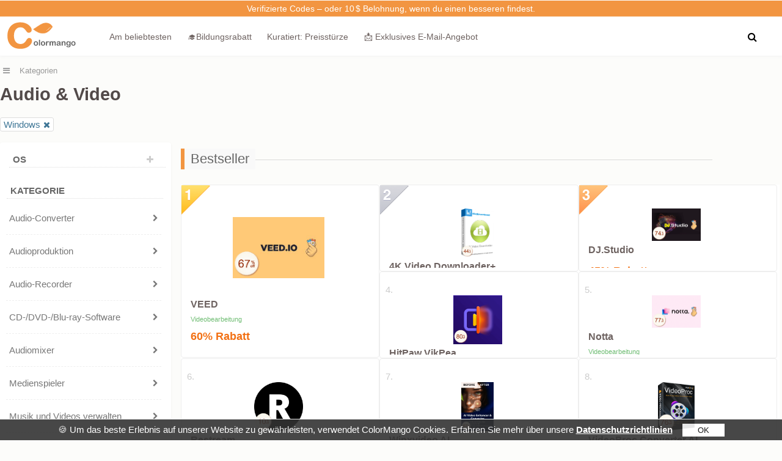

--- FILE ---
content_type: text/html
request_url: https://de.colormango.com/audio-video/win_1.html
body_size: 21476
content:
<!DOCTYPE html><html lang="de"><head> <meta http-equiv="Content-Type" content="text/html; charset=utf-8" /><meta name="viewport" content="width=device-width, initial-scale=1" /><meta name="robots" content="index,follow" /><meta name="robots" content="max-image-preview:large" /><meta property="fb:app_id" content="916141898506247" /><link rel="alternate" type="application/rss+xml" title="RSS 2.0" href="https://de.colormango.com/rss/blog.xml" /><link rel="alternate" type="application/atom+xml" title="Atom 1.0" href="https://de.colormango.com/rss/blog.atom" /><meta name="twitter:site" content="@colormangonow"><title>570+ beliebte Audio & Video Software mit Gutscheincodes, für Windows</title><link rel="canonical" href="https://de.colormango.com/audio-video/" /><!--<link rel="preconnect" href="https://fonts.gstatic.com">--><link rel="preload" as="style" href="https://www.colormango.com/skin/czmbmin-new.css" /><link rel="preload" as="font" href="/skin/fonts/fontawesome-webfont.woff2" type="font/woff2" crossorigin /><link rel="preload" as="image" href="https://www.colormango.com/skin/colormango.svg" media="screen and (min-width: 979px)" /><style>.producttitle1.listroot .productname{background:#F9F9F9}.producttitle1.listroot{margin:0 0 20px 0}.cata-top{position:absolute;top:0;left:0;width:48px;height:48px;z-index:9}.qmmc li{float:left;display:block;white-space:nowrap;position:relative;margin-left:14px}.qmmc{float:none;visibility:inherit;left:auto;display:inline-block;position:relative}.qmmc ul{display:none;position:absolute}.qmmc,.qmmc ul{list-style:none;margin:0;padding:0;z-index:80}.qmmc li:hover>ul{left:auto}#qm0 li:hover>ul{top:0;left:100%;display:block}#qm0{width:204px;margin-left:-15px}.qmparent{line-height:35px}#qm0 ul{background:#EEE;border:1px solid #ddd;margin-top:-3px;padding:5px 5px 10px 15px;line-height: 25px}#qm0:hover{background: #EEE}#qm0 li a:hover{color:#666;text-decoration:none}#qm0 li ul li{margin:0 10px 10px 0}#qm0 li ul li a:hover{text-decoration:underline;color:#f55a58}.qmmc li a,#qm0 li,#qm0 a{float:none}.listeach.gallery.bestselling div.catalog_system{float: left;left: 12px;bottom: 0;display:block;margin:0}.listeach.gallery.bestselling{width: 32%;padding: 20px 0.5%;height:100px;margin:0;border: 1px solid #eee}.listeach.gallery.bestselling b.fontred{font-size: 1.1rem;float: left;margin:0 10px 0 0;background:none}.listeach.gallery.bestselling.no1{height:241.3px;}.listeach.gallery.bestselling.no1 div.result7.gallery dl{height: 250px}.listeach.gallery.bestselling.no1 div.result7.gallery{height: 260px}.listeach.gallery.bestselling.no1 div.result7.gallery dt img{max-width:150px;max-height:140px}.top_price{color: #666;float: left;font-size: 0.9rem;font-weight:400}.result7.gallery .top_price span{margin: 0 5px 0 0;width: auto;font-size:0.9rem}.top_subtitle{font-weight: 400;line-height: 17px;font-size: 11px;float: left;margin:5px 0 10px 0;width:100%;color:#2a9d2fab}.listeach.gallery.bestselling.no1 div.result7.gallery dd{width: 100%;margin:0}.listeach.gallery.bestselling div.offer_code{position: static;margin: 12px 0 0 0}.listeach.gallery.bestselling div.result7.gallery{height:115px;box-shadow:none;width:100%}.listeach.gallery.bestselling div.result7.gallery dt img{max-width:80px;max-height:80px}.listeach.gallery.bestselling div.result9.the1.gallery{bottom: 5px;right: 10px}.listeach.gallery.bestselling div.result7.gallery dd .list_softname{margin-top:0;height: auto;width: 100%}.listeach.gallery.bestselling div.result7.gallery dd{width: 73%;padding: 0}.listeach.gallery.bestselling div.result7.gallery dt{height:auto;border:none}.listeach.gallery.bestselling div.list_no{position: absolute;left: 0;top:0;color:#ccc}#fancybox-left-ico{left:20px;}#fancybox-right-ico{left:10px;}#fancybox-right:hover,#fancybox-left:hover{opacity: 1;}#fancybox-right {right: -60px;width:60px;opacity: 0.5;}#fancybox-left {left: -60px;width:60px;opacity: 0.5;}@media screen and (max-width:1220px){.listeach.gallery.bestselling{width: 47%;}}@media screen and (max-width:979px){.listeach.gallery.bestselling div.result7.gallery dt{width: 23%}.listeach.gallery.bestselling.no1 div.result7.gallery dl{height:auto}#listmain .listeach.gallery.bestselling.no1 div.result7.gallery dt img,#listmain .listeach.gallery.bestselling div.result7.gallery dt img{margin-left:0;max-width: 85px}#listmain .listeach.gallery.bestselling div.result7.gallery{height:auto}#listmain .listeach.gallery.bestselling.no1 div.result7.gallery dd .list_softname,#listmain .listeach.gallery.bestselling div.result7.gallery dd .list_softname{width:100%}#listmain .listeach.gallery.bestselling.no1 div.result7.gallery,#listmain .listeach.gallery.bestselling.no1{height: auto}#listmain .listeach.gallery.bestselling.no1 div.result7.gallery dt{min-height: 80px;padding: 0;width: 23%;height: auto;}#listmain .listeach.gallery.bestselling div.result7.gallery dd,#listmain .listeach.gallery.bestselling.no1 div.result7.gallery dd{width:calc(74% - 15px);float: left;text-align: left;margin:0 0 0 15px}#listmain .listeach.gallery.bestselling div.list_no{position: absolute;left: 1px;top: 0;font-size: 1rem}}.listeach.gallery.bestselling div.result7.gallery dd .list_softname a{font-size:16px}.catecenter .topbanner dl.big.no1 dd{background:#fff url('/skin/no.1.webp') no-repeat}.listroot .listeach.gallery.the2{height: 220px;}.catecenter1.listroot div.result7.gallery{height: 200px}.kwicks {width: 99%;height: 44px;margin:5px 0 0 10px;position: relative}.kwicks > li {height: 43px;margin-left: 5px;float: left;font-size:15px}.catecenter.the2 img{height:60px;width:120px}.right-catalog{float:left;margin-bottom:18px;width:100%;min-height:88px}.right-catalog li{text-align:center;margin: 2px;background:#f4f4f4}.right-catalog li a{color:#505050;width:100%;line-height:43px;float:left;}.right-catalog li a:hover{color:#f55a58;text-decoration:none}.catecenter .topbanner{width:99%;float:left;padding: 10px 0 10px 0px}.catecenter .topbanner a{font-size: 0.8rem;}.catecenter .topbanner dt strong.fontgreen{color: #F27013}.catecenter .topbanner a{color:#666;font-size: 17px}.catecenter .topbanner dd img{border:0;max-height:100px;max-width:100px}.catecenter .topbanner span{width:300px;line-height:26px;vertical-align:middle;border-bottom:2px #f55a58 solid;float:left;padding:0 0 0 4px}.catecenter .topbanner h3{font-size:13px;color:#2a9d2f;font-weight:400}.catecenter .topbanner.the1 {width: 98%;padding:10px 1%;box-shadow: 0 1px 3px #bcbcbc}.catecenter .topbanner.the1 dl{background: #fff;border: 1px solid #ddd;margin: 7px}.catecenter .topbanner.the1 dl.big dt{margin-top:5px;max-height: 71px;overflow-y: hidden}.catecenter .topbanner dl{width:32%;float:left;height:111px;margin:4px 0 4px 1%;border: 1px solid #ddd;padding: 3px;background:#fff}.catecenter .topbanner dl.big{height:237px;text-align:center;width:30%}.catecenter .topbanner dl.big.right{float:right}.catecenter .topbanner dl.big.no1 dd{background:#fff url('no.1.png') no-repeat}.catecenter .topbanner dl.big dd{height:150px;width:100%}.catecenter .topbanner dl.big dt{width:100%}.catecenter .topbanner dl.big dd img{max-width:150px;max-height:150px}.catecenter .topbanner dd{width:40%;float:left;text-align:center;margin:0 1% 0 0}.catecenter .topbanner dt{width:59%;float:left;margin-top:5px;max-height: 100px;overflow: hidden}@media screen and (max-width:979px){b{margin-bottom:0;background: #eee}.right-catalog li a{line-height: 42px;float: left;overflow: hidden;text-overflow: ellipsis;white-space: nowrap;border-bottom: 1px solid #ddd}.kwicks > li{width:calc(50% - 10px);margin:3px 5px;background:none}.kwicks{width: 100%;padding: 0;height:auto;margin:0}.catecenter .topbanner dl.big{width: 98%;height: auto; padding: 10px 0;}.catecenter .topbanner.root{width: 100%;padding: 10px 0;margin: 0}.catecenter .topbanner dd{height: 100px;}.catecenter .topbanner dt,.catecenter .topbanner dd{width: 100%;margin: 10px 0 0 0;text-align: center}.catecenter .topbanner a{font-size: 0.8rem;}.catecenter .topbanner dt strong.fontgreen{color: #F27013}.catecenter .topbanner dl.the1,.catecenter .topbanner dl.big{width: 48%;min-height: 175px;padding: 0;margin: 4px 0 4px 1%;}} @font-face{font-family:'FontAwesome';font-display: swap; src:url('/skin/fonts/fontawesome-webfont.woff2') format('woff2');font-weight:normal;font-style:normal;}.fa{	display:inline-block;font:normal normal normal 14px/1 FontAwesome;    font-size:inherit;    text-rendering:auto;    -webkit-font-smoothing:antialiased;    -moz-osx-font-smoothing:grayscale}.fa-lg{	font-size:1.33333333em;    line-height:.75em;vertical-align:-15%}.fa-2x{font-size:2em}.fancybox-slide--iframe .fancybox-content{max-width  : 80%;max-height : 80%; margin: 0}.fa-3x{font-size:3em}.fa-4x{font-size:4em}.fa-5x{font-size:5em}.fa-fw{width:1.28571429em;text-align:center}.fa-ul{padding-left:0;margin-left:2.14285714em;list-style-type:none}.fa-ul>li{position:relative}.fa-li{position:absolute;left:-2.14285714em;width:2.14285714em;top:.14285714em;text-align:center}.fa-li.fa-lg{left:-1.85714286em}.fa-border{padding:.2em .25em .15em;border:solid .08em #eee;border-radius:.1em}.fa-pull-left{float:left}.fa-pull-right{float:right}.fa.fa-pull-left{margin-right:.3em}.fa.fa-pull-right{margin-left:.3em}.pull-right{float:right}.pull-left{float:left}.fa.pull-left{margin-right:.3em}.fa.pull-right{margin-left:.3em}.fa-spin{-webkit-animation:fa-spin 2s infinite linear;animation:fa-spin 2s infinite linear}.fa-pulse{-webkit-animation:fa-spin 1s infinite steps(8);animation:fa-spin 1s infinite steps(8)}@-webkit-keyframes fa-spin{0%{-webkit-transform:rotate(0deg);transform:rotate(0deg)}100%{-webkit-transform:rotate(359deg);transform:rotate(359deg)}}@keyframes fa-spin{0%{-webkit-transform:rotate(0deg);transform:rotate(0deg)}100%{-webkit-transform:rotate(359deg);transform:rotate(359deg)}}.fa-rotate-90{-ms-filter:"progid:DXImageTransform.Microsoft.BasicImage(rotation=1)";-webkit-transform:rotate(90deg);-ms-transform:rotate(90deg);transform:rotate(90deg)}.fa-rotate-180{-ms-filter:"progid:DXImageTransform.Microsoft.BasicImage(rotation=2)";-webkit-transform:rotate(180deg);-ms-transform:rotate(180deg);transform:rotate(180deg)}.fa-rotate-270{-ms-filter:"progid:DXImageTransform.Microsoft.BasicImage(rotation=3)";-webkit-transform:rotate(270deg);-ms-transform:rotate(270deg);transform:rotate(270deg)}.fa-flip-horizontal{-ms-filter:"progid:DXImageTransform.Microsoft.BasicImage(rotation=0, mirror=1)";-webkit-transform:scale(-1, 1);-ms-transform:scale(-1, 1);transform:scale(-1, 1)}.fa-flip-vertical{-ms-filter:"progid:DXImageTransform.Microsoft.BasicImage(rotation=2, mirror=1)";-webkit-transform:scale(1, -1);-ms-transform:scale(1, -1);transform:scale(1, -1)}:root .fa-rotate-90,:root .fa-rotate-180,:root .fa-rotate-270,:root .fa-flip-horizontal,:root .fa-flip-vertical{filter:none}.fa-stack{position:relative;display:inline-block;width:2em;height:2em;line-height:2em;vertical-align:middle}.fa-stack-1x,.fa-stack-2x{position:absolute;left:0;width:100%;text-align:center}.fa-stack-1x{line-height:inherit}.fa-stack-2x{font-size:2em}.fa-inverse{color:#fff}.fa-popular:before{content:"\e900"}.fa-search:before{content:"\f002"}.fa-envelope-o:before{content:"\f003"}.fa-star:before{content:"\f005"}.fa-bug:before{content: "\f188"}.fa-star-o:before{content:"\f006"}.fa-user:before{content:"\f007"}.fa-th-large:before{content:"\f009"}.fa-th:before{content:"\f00a"}.fa-th-list:before{content:"\f00b"}.fa-check:before{content:"\f00c"}.fa-remove:before,.fa-close:before,.fa-times:before{content:"\f00d"}.fa-power-off:before{content:"\f011"}.fa-gear:before,.fa-cog:before{content:"\f013"}.fa-home:before{content:"\f015"}.fa-file-o:before{content:"\f016"}.fa-clock-o:before{content:"\f017"}.fa-download:before{content:"\f019"}.fa-arrow-circle-o-down:before{content:"\f01a"}.fa-arrow-circle-o-up:before{content:"\f01b"}.fa-play-circle-o:before{content:"\f01d"}.fa-lock:before{content:"\f023"}.fa-tag:before{content:"\f02b"}.fa-tags:before{content:"\f02c"}.fa-bookmark:before{content:"\f02e"}.fa-align-justify:before{content:"\f039"}.fa-list:before{content:"\f03a"}.fa-video-camera:before{content:"\f03d"}.fa-photo:before,.fa-image:before,.fa-picture-o:before{content:"\f03e"}.fa-pencil:before{content:"\f040"}.fa-map-marker:before{content:"\f041"}.fa-share-square-o:before{content:"\f045"}.fa-check-square-o:before{content:"\f046"}.fa-play:before{content:"\f04b"}.fa-pause:before{content:"\f04c"}.fa-stop:before{content:"\f04d"}.fa-chevron-left:before{content:"\f053"}.fa-chevron-right:before{content:"\f054"}.fa-plus-circle:before{content:"\f055"}.fa-minus-circle:before{content:"\f056"}.fa-times-circle:before{content:"\f057"}.fa-check-circle:before{content:"\f058"}.fa-question-circle:before{content:"\f059"}.fa-info-circle:before{content:"\f05a"}.fa-times-circle-o:before{content:"\f05c"}.fa-check-circle-o:before{content:"\f05d"}.fa-arrow-left:before{content:"\f060"}.fa-arrow-right:before{content:"\f061"}.fa-arrow-up:before{content:"\f062"}.fa-arrow-down:before{content:"\f063"}.fa-mail-forward:before{content:"\f064"}.fa-share:before{content: "\f1e0"}.fa-plus:before{content:"\f067"}.fa-minus:before{content:"\f068"}.fa-exclamation-circle:before{content:"\f06a"}.fa-gift:before{content:"\f06b"}.fa-fire:before{content:"\f06d"}.fa-qa:before{content:"\f1a7"}.fa-eye:before{content:"\f06e"}.fa-warning:before,.fa-exclamation-triangle:before{content:"\f071"}.fa-calendar:before{content:"\f073"}.fa-comment:before{content:"\f075"}.fa-chevron-up:before{content:"\f077"}.fa-chevron-down:before{content:"\f078"}.fa-shopping-cart:before{content:"\f07a"}.fa-folder:before{content:"\f07b"}.fa-folder-open:before{content:"\f07c"}.fa-bar-chart:before{content:"\f080"}.fa-twitter-square:before{content:"\f081"}.fa-facebook-square:before{content:"\f082"}.fa-comments:before{content:"\f086"}.fa-thumbs-o-up:before{content:"\f087"}.fa-thumbs-o-down:before{content:"\f088"}.fa-star-half:before{content:"\f089"}.fa-heart-o:before{content:"\f08a"}.fa-sign-out:before{content:"\f08b"}.fa-linkedin-square:before{content:"\f08c"}.fa-thumb-tack:before{content:"\f08d"}.fa-external-link:before{content:"\f08e"}.fa-sign-in:before{content:"\f090"}.fa-trophy:before{content:"\f091"}.fa-upload:before{content:"\f093"}.fa-lemon-o:before{content:"\f094"}.fa-phone:before{content:"\f095"}.fa-square-o:before{content:"\f096"}.fa-bookmark-o:before{content:"\f097"}.fa-phone-square:before{content:"\f098"}.fa-twitter:before{content:"\f099"}.fa-facebook-f:before,.fa-facebook:before{content:"\f09a"}.fa-unlock:before{content:"\f09c"}.fa-credit-card:before{content:"\f09d"}.fa-feed:before,.fa-rss:before{content:"\f09e"}.fa-bell:before{content:"\f0f3"}.fa-certificate:before{content:"\f0a3"}.fa-arrow-circle-left:before{content:"\f0a8"}.fa-arrow-circle-right:before{content:"\f0a9"}.fa-arrow-circle-up:before{content:"\f0aa"}.fa-arrow-circle-down:before{content:"\f0ab"}.fa-globe:before{content:"\f0ac"}.fa-filter:before{content:"\f0b0"}.fa-group:before,.fa-users:before{content:"\f0c0"}.fa-cloud:before{content:"\f0c2"}.fa-stopno:before{content:"\f2c4"}.fa-cut:before,.fa-scissors:before{content:"\f0c4"}.fa-copy:before,.fa-files-o:before{content:"\f0c5"}.fa-square:before{content:"\f0c8"}.fa-navicon:before,.fa-reorder:before,.fa-bars:before{content:"\f0c9"}.fa-list-ul:before{content:"\f0ca"}.fa-magic:before{content:"\f0d0"}.fa-pinterest:before{content:"\f0d2"}.fa-pinterest-square:before{content:"\f0d3"}.fa-money:before{content:"\f0d6"}.fa-caret-down:before{content:"\f0d7"}.fa-caret-up:before{content:"\f0d8"}.fa-caret-left:before{content:"\f0d9"}.fa-caret-right:before{content:"\f0da"}.fa-unsorted:before,.fa-sort:before{content:"\f0dc"}.fa-sort-down:before,.fa-sort-desc:before{content:"\f0dd"}.fa-sort-up:before,.fa-sort-asc:before{content:"\f0de"}.fa-envelope:before{content:"\f0e0"}.fa-linkedin:before{content:"\f0e1"}.fa-comment-o:before{content:"\f0e5"}.fa-comments-o:before{content:"\f0e6"}.fa-flash:before,.fa-bolt:before{content:"\f0e7"}.fa-umbrella:before{content:"\f0e9"}.fa-paste:before,.fa-clipboard:before{content:"\f0ea"}.fa-lightbulb-o:before{content:"\f0eb"}.fa-cloud-download:before{content:"\f0ed"}.fa-cloud-upload:before{content:"\f0ee"}.fa-bell-o:before{content:"\f0a2"}.fa-coffee:before{content:"\f0f4"}.fa-file-text-o:before{content:"\f0f6"}.fa-plus-square:before{content:"\f0fe"}.fa-angle-double-left:before{content:"\f100"}.fa-angle-double-right:before{content:"\f101"}.fa-angle-double-up:before{content:"\f102"}.fa-angle-double-down:before{content:"\f103"}.fa-angle-left:before{content:"\f104"}.fa-angle-right:before{content:"\f105"}.fa-angle-up:before{content:"\f106"}.fa-angle-down:before{content:"\f107"}.fa-desktop:before{content:"\f108"}.fa-laptop:before{content:"\f109"}.fa-mobile-phone:before,.fa-mobile:before{content:"\f10b"}.fa-circle-o:before{content:"\f10c"}.fa-quote-left:before{content:"\f10d"}.fa-quote-right:before{content:"\f10e"}.fa-circle:before{content:"\f111"}.fa-mail-reply:before,.fa-reply:before{content:"\f112"}.fa-meh-o:before{content:"\f11a"}.fa-code:before{content:"\f121"}.fa-mail-reply-all:before,.fa-reply-all:before{content:"\f122"}.fa-star-half-empty:before,.fa-star-half-full:before,.fa-star-half-o:before{content:"\f123"}.fa-location-arrow:before{content:"\f124"}.fa-crop:before{content:"\f125"}.fa-question:before{content:"\f128"}.fa-info:before{content:"\f129"}.fa-exclamation:before{content:"\f12a"}.fa-shield:before{content:"\f132"}.fa-calendar-o:before{content:"\f133"}.fa-chevron-circle-left:before{content:"\f137"}.fa-chevron-circle-right:before{content:"\f138"}.fa-chevron-circle-up:before{content:"\f139"}.fa-chevron-circle-down:before{content:"\f13a"}.fa-unlock-alt:before{content:"\f13e"}.fa-ellipsis-h:before{content:"\f141"}.fa-ellipsis-v:before{content:"\f142"}.fa-rss-square:before{content:"\f143"}.fa-play-circle:before{content:"\f144"}.fa-ticket:before{content:"\f145"}.fa-minus-square:before{content:"\f146"}.fa-minus-square-o:before{content:"\f147"}.fa-check-square:before{content:"\f14a"}.fa-external-link-square:before{content:"\f14c"}.fa-share-square:before{content:"\f14d"}.fa-toggle-down:before,.fa-caret-square-o-down:before{content:"\f150"}.fa-toggle-up:before,.fa-caret-square-o-up:before{content:"\f151"}.fa-toggle-right:before,.fa-caret-square-o-right:before{content:"\f152"}.fa-euro:before,.fa-eur:before{content:"\f153"}.fa-gbp:before{content:"\f154"}.fa-dollar:before,.fa-usd:before{content:"\f155"}.fa-cny:before,.fa-rmb:before,.fa-yen:before,.fa-jpy:before{content:"\f157"}.fa-file:before{content:"\f15b"}.fa-file-text:before{content:"\f15c"}.fa-sort-alpha-asc:before{content:"\f15d"}.fa-sort-alpha-desc:before{content:"\f15e"}.fa-thumbs-up:before{content:"\f164"}.fa-thumbs-down:before{content:"\f165"}.fa-youtube-square:before{content:"\f166"}.fa-youtube:before{content:"\f167"}.fa-youtube-play:before{content:"\f16a"}.fa-instagram:before{content:"\f16d"}.fa-long-arrow-down:before{content:"\f175"}.fa-long-arrow-up:before{content:"\f176"}.fa-long-arrow-left:before{content:"\f177"}.fa-long-arrow-right:before{content:"\f178"}.fa-apple:before{content:"\f179"}.fa-windows:before{content:"\f17a"}.fa-android:before{content:"\f17b"}.fa-linux:before{content:"\f17c"}.fa-skype:before{content:"\f17e"}.fa-arrow-circle-o-right:before{content:"\f18e"}.fa-arrow-circle-o-left:before{content:"\f190"}.fa-toggle-left:before,.fa-caret-square-o-left:before{content:"\f191"}.fa-dot-circle-o:before{content:"\f192"}.fa-plus-square-o:before{content:"\f196"}.fa-envelope-square:before{content:"\f199"}.fa-wordpress:before{content:"\f19a"}.fa-google:before{content:"\f1a0"}.fa-reddit:before{content:"\f1a1"}.fa-reddit-square:before{content:"\f1a2"}.fa-x:before{content:"\f2c5"}.fa-language:before{content:"\f1ab"}.fa-steam:before{content:"\f1b6"}.fa-steam-square:before{content:"\f1b7"}.fa-file-pdf-o:before{content:"\f1c1"}.fa-circle-o-notch:before{content:"\f1ce"}.fa-circle-thin:before{content:"\f1db"}.fa-share-alt:before{content:"\f1e0"}.fa-share-alt-square:before{content:"\f1e1"}.fa-newspaper-o:before{content:"\f1ea"}.fa-paypal:before{content:"\f1ed"}.fa-cc-paypal:before{content:"\f1f4"}.fa-copyright:before{content:"\f1f9"}.fa-toggle-off:before{content:"\f204"}.fa-toggle-on:before{content:"\f205"}.fa-cc:before{content:"\f20a"}.fa-cart-plus:before{content:"\f217"}.fa-cart-arrow-down:before{content:"\f218"}.fa-diamond:before{content:"\f219"}.fa-user-secret:before{content:"\f21b"}.fa-street-view:before{content:"\f21d"}.fa-heartbeat:before{content:"\f21e"}.fa-genderless:before{content:"\f22d"}.fa-facebook-official:before{content:"\f230"}.fa-pinterest-p:before{content:"\f231"}.fa-whatsapp:before{content:"\f232"}.fa-server:before{content:"\f233"}.fa-user-plus:before{content:"\f234"}.fa-expeditedssl:before{content:"\f23e"}.fa-sticky-note:before{content:"\f249"}.fa-sticky-note-o:before{content:"\f24a"}.fa-clone:before{content:"\f24d"}.fa-registered:before{content:"\f25d"}.fa-safari:before{content:"\f267"}.fa-chrome:before{content:"\f268"}.fa-firefox:before{content:"\f269"}.fa-amazon:before{content:"\f270"}.fa-commenting:before{content:"\f27a"}.fa-commenting-o:before{content:"\f27b"}.fa-reddit-alien:before{content:"\f281"}.fa-credit-card-alt:before{content:"\f283"}.fa-pause-circle:before{content:"\f28b"}.fa-pause-circle-o:before{content:"\f28c"}.fa-shopping-bag:before{content:"\f290"}.fa-hashtag:before{content:"\f292"}.fa-percent:before{content:"\f295"}.fa-question-circle-o:before{content:"\f29c"}.fa-viadeo:before{content:"\f2a9"}.fa-viadeo-square:before{content:"\f2aa"}.fa-snapchat:before{content:"\f2ab"}.fa-snapchat-ghost:before{content:"\f2ac"}.fa-snapchat-square:before{content:"\f2ad"}.fa-first-order:before{content:"\f2b0"}.fa-yoast:before{content:"\f2b1"}.fa-envelope-open:before{content:"\f2b6"}.fa-envelope-open-o:before{content:"\f2b7"}.fa-user-circle:before{content:"\f2bd"}.fa-user-circle-o:before{content:"\f2be"}.fa-user-o:before{content:"\f2c0"}.fa-drivers-license-o:before,.fa-id-card-o:before{content:"\f2c3"}.fa-free-code-camp:before{content:"\f2c5"}.fa-hottest:before{content:"\e900"}.sr-only{position:absolute;width:1px;height:1px;padding:0;margin:-1px;overflow:hidden;clip:rect(0, 0, 0, 0);border:0}.sr-only-focusable:active,.sr-only-focusable:focus{position:static;width:auto;height:auto;margin:0;overflow:visible;clip:auto}.topcontrol_new div.goog-te-gadget-simple {border: none; width: 42px;height: 42px; background: #fff; right: 1px; position: absolute; bottom: -15px; box-shadow: 0 1px 3px #eee;border-radius: 6px;}.topcontrol_new div.goog-te-gadget-simple:before {content: "\f1ab";font: normal normal normal 14px/1 FontAwesome;font-size: 20px;line-height: 42px;margin-left: 12px;}.goog-te-gadget img, .goog-te-menu-value span {display: none;}</style><link rel="alternate" hreflang="x-default" href="https://www.colormango.com/audio-video/win_1.html" /><link rel="alternate" hreflang="en" href="https://www.colormango.com/audio-video/win_1.html" /><link rel="alternate" hreflang="ja" href="https://jp.colormango.com/audio-video/win_1.html" /><link rel="alternate" hreflang="de" href="https://de.colormango.com/audio-video/win_1.html" /><link rel="alternate" hreflang="fr" href="https://fr.colormango.com/audio-video/win_1.html" /><link rel="stylesheet" type="text/css" href="https://www.colormango.com/skin/czmbmin-new.css" /><link rel="shortcut icon" href="https://www.colormango.com/skin/ico.png" type="image/png" /><!-- Google Tag Manager --><script>if (window.innerWidth > 979) {(function(w,d,s,l,i){w[l]=w[l]||[];w[l].push({'gtm.start':new Date().getTime(),event:'gtm.js'});var f=d.getElementsByTagName(s)[0],j=d.createElement(s),dl=l!='dataLayer'?'&l='+l:'';j.async=true;j.src='https://www.googletagmanager.com/gtm.js?id='+i+dl;f.parentNode.insertBefore(j,f);})(window,document,'script','dataLayer','GTM-PBWHB8');}</script><!-- End Google Tag Manager --><script defer>if (window.innerWidth < 979) {}else{var s4=document.createElement("script");s4.src="/js/jquery.min.js";document.head.appendChild(s4);}</script><noscript><iframe src="https://www.googletagmanager.com/ns.html?id=GTM-PBWHB8" height="0" width="0" style="display:none;visibility:hidden"></iframe></noscript><link type="text/css" rel="stylesheet" href="/skin/ddlevelsmenu/ddsmoothmenu-v.css" /></head><body><div class="topcontrol_new"><i class="fa fa-arrow-up"></i></div><div id="showprivacy" class="setprivacy">🍪 Um das beste Erlebnis auf unserer Website zu gewährleisten, verwendet ColorMango Cookies. Erfahren Sie mehr über unsere <a href="/info/privacy.asp">Datenschutzrichtlinien</a> <button onclick="hidesetprivacy()">OK</button></div><a id="pagetop"></a><div id="mess_bar"><a href="/info/payout.asp">Verifizierte Codes – oder 10 $ Belohnung, wenn du einen besseren findest.</a></div><div class="site-support for_desk"><a href="/info/shopper-helper.asp" title="Soutien à la clientèle"><i class="fa fa-comments"></i></a></div><div id="short-nav" class="clear"><span><a href="https://de.colormango.com/" class="sitelogo de" title="Ein außergewöhnlicher Shop bietet die beste Software zu sehr niedrigen Preisen an">&nbsp;</a><a href="https://de.colormango.com/top/">Am beliebtesten</a><a href="https://de.colormango.com/education/">🎓Bildungsrabatt</a><a href="https://de.colormango.com/blog/score-the-best-price.html">Kuratiert: Preisstürze</a><a href="/holidays.html">📩 Exklusives E‑Mail‑Angebot</a><div id="topads1"></div><button class="top-search" data-fancybox="dialog" data-src="#dld-ad1" title="Suche"><i class="fa fa-search"></i></button></span></div><div id="dld-ad1"><span class="for_mobile"><a href="https://de.colormango.com/" class="sitelogo de" title="Ein außergewöhnlicher Shop bietet die beste Software zu sehr niedrigen Preisen an">&nbsp;</a></span><div class="search_top"><form action="/search/index.asp" method="get" name="sForm"><input placeholder="Rabatt suchen" class="inputsearch" name="keyword" type="text" value="" size="80" maxlength="100" /><button class="searchSubmitBtn_new" type="submit" title="Suche"><i class="fa fa-search"></i></button></form></div></div><!--Categories--><div class="main_nav_shell"><div id="main_nav"><ul class="new"  id="topbanner_js"></ul></div></div><!--download search--><div id="main"><div class="mobile-overlay" id="mobileOverlay"></div><div id="smoothmenu1" class="ddsmoothmenu the1"><ul><li><div title="Alle Kategorien" class="shopallcate" id="categoriesBtn"><i class="fa fa-bars" style="margin-right: 16px;"></i><label class="desk_cate">Kategorien</label></div><ul id="c-toggle-menu"><li>  <li class="active" data-default-open="1"><a href="/ai-deals/win_1.html" class="new_menu"><h3>AI-Angebote</h3><i class="fa fa-chevron-right"></i></a>  <ul class="menuitem">      <li><a href="/ai-deals/ai-agents-automation/win_1.html">KI-Agenten & Automatisierung</a></li>      <li><a href="/ai-deals/ai-analytics-bi/win_1.html">KI-Analytics & BI</a></li>      <li><a href="/ai-deals/ai-avatars-characters/win_1.html">KI-Avatare & Charaktere</a></li>      <li><a href="/ai-deals/ai-audio/win_1.html">KI-Audio</a></li>      <li><a href="/ai-deals/ai-chatbots-support/win_1.html">KI-Chatbots & Support</a></li>      <li><a href="/ai-deals/ai-design-ui/win_1.html">KI-Design & UI</a></li>      <li><a href="/ai-deals/ai-image/win_1.html">KI-Bild</a></li>      <li><a href="/ai-deals/ai-marketing/win_1.html">KI-Marketing</a></li>      <li><a href="/ai-deals/ai-office-productivity/win_1.html">KI-Office & Produktivität</a></li>      <li><a href="/ai-deals/ai-programming-data/win_1.html">KI-Programmierung & Daten</a></li>      <li><a href="/ai-deals/ai-seo/win_1.html">KI-SEO</a></li>      <li><a href="/ai-deals/ai-video/win_1.html">KI-Video</a></li>      <li><a href="/ai-deals/ai-voice/win_1.html">Stimme</a></li>      <li><a href="/ai-deals/ai-writing/win_1.html">Texten</a></li>  </ul></li><h3 class="the1">Traditionelle Software-Angebote</h3><li><a href="/audio-video/win_1.html" >Audio & Video<i class="fa fa-chevron-right"></i></a><ul class="menuitem"><li><a href="/audio-video/streaming-software/win_1.html">Streaming-Software</a></li><li><a href="/audio-video/media-players/win_1.html">Medienspieler</a></li><li><a href="/audio-video/music-video-management/win_1.html">Musik und Videos verwalten</a></li><li><a href="/audio-video/video-capture-software/win_1.html">Videoaufnahme</a></li><li><a href="/audio-video/video-editing/win_1.html">Videobearbeitung</a></li><li class="the1"><a href="/audio-video/video-converters/win_1.html"><strong>Video-Converter</strong></a></li><hr class="hr_menu"><li><a href="/audio-video/audio-production/win_1.html">Audioproduktion</a></li><li><a href="/audio-video/audio-recorders/win_1.html">Audio-Recorder</a></li><li><a href="/audio-video/audio-converters/win_1.html">Audio-Converter</a></li><li><a href="/audio-video/dj-audio-mixer/win_1.html">Audiomixer</a></li><li><a href="/audio-video/cd-dvd-blu-ray/win_1.html">CD-/DVD-/Blu-ray-Software</a></li></ul></li><li><a href="/security-software/win_1.html" >Sicherheit<i class="fa fa-chevron-right"></i></a><ul class="menuitem"><li><a href="/security-software/antivirus/win_1.html">Antivirus</a></li><li><a href="/security-software/business-security-software/win_1.html">Geschäftssicherheit</a></li><li><a href="/security-software/encryption-tools/win_1.html">Verschlüsselung</a></li><li class="the1"><a href="/security-software/internet-security/win_1.html"><strong>Internet sicherheit</strong></a></li><li class="the1"><a href="/security-software/monitoring-access-control/win_1.html"><strong>Überwachung & Zugriffskontrolle</strong></a></li><li><a href="/security-software/password-managers/win_1.html">Passwort-Manager</a></li><li><a href="/security-software/privacy-protection/win_1.html">Datenschutz</a></li></ul></li><li><a href="/utilities/win_1.html" >Utilities<i class="fa fa-chevron-right"></i></a><ul class="menuitem"><li><a href="/utilities/automation-tools/win_1.html">Automatisierungswerkzeuge</a></li><li><a href="/utilities/compression-tools/win_1.html">Dateien Komprimieren</a></li><li  class="the1"><a href="/utilities/data-backup/win_1.html"><strong>Datensicherung</strong></a></li><li  class="the1"><a href="/utilities/data-recovery-file-repair/win_1.html"><strong>Datenrettung & Datenreparatur</strong></a></li><li><a href="/utilities/desktop-utilities/win_1.html">Desktop-Dienstprogramm</a></li><li><a href="/utilities/driver-software-update/win_1.html">Treibern / Software Update</a></li><li><a href="/utilities/file-disk-management/win_1.html">Datei- und Datenträgerverwaltung</a></li><li  class="the1"><a href="/utilities/mobile-phone-tools/win_1.html"><strong>Mobiltelefon-Tools</strong></a></li><li><a href="/utilities/printer-software/win_1.html">Drucker Software</a></li><li class="the1"><a href="/utilities/system-optimizer-maintenance/win_1.html"><strong>Systemoptimierung</strong></a></li></ul></li><li><a href="/business/win_1.html" >Geschäftssoftware<i class="fa fa-chevron-right"></i></a><ul class="menuitem"><li><a href="/business/accounting-finance/win_1.html">Buchhaltung</a></li><li><a href="/business/business-application/win_1.html">Geschäftssoftware</a></li><li><a href="/business/forex-stock-software/win_1.html">Forex- / Aktien-Programme</a></li><li><a href="/business/office-tools/win_1.html">Office-Anwendungen</a></li><li class="the1"><a href="/business/pdf-tools/win_1.html"><strong>PDF-Werkzeuge</strong></a></li><li><a href="/business/personal-info-managers/win_1.html">Personal Information Manager</a></li><li><a href="/business/project-management/win_1.html">Projektmanagement</a></li><li><a href="/business/text-document-editors/win_1.html">Dokument-Editor</a></li><li><a href="/business/vertical-markets/win_1.html">Vertikaler Markt</a></li></ul></li><li><a class="end" href="/development/win_1.html" >Programmieren<i class="fa fa-chevron-right"></i></a> <ul class="menuitem">    <li><a href="/development/compilers-interpreters/win_1.html">Übersetzer & Dolmetscher</a></li>  <li><a href="/development/component-library/win_1.html">Komponentenbibliothek</a></li>  <li><a href="/development/software-development/win_1.html">Softwareentwicklung</a></li>  <li><a href="/development/source-code-editor/win_1.html">Quellcode-Editor</a></li>    <li><a href="/development/database/win_1.html">Datenbanken</a></li>  <li><a href="/development/server/win_1.html">Server / Hosting</a></li>    <li><a href="/development/web-development/win_1.html">Webentwicklung</a></li>  <li><a href="/development/website-promotion/win_1.html">Website-Förderung</a></li></dl>   </ul></li><li><a href="/photo-graphic-design/win_1.html" >Foto & Grafikdesign<i class="fa fa-chevron-right"></i></a><ul class="menuitem"><li><a href="/photo-graphic-design/3d-modeling/win_1.html">3D-Grafiksoftware</a></li><li><a href="/photo-graphic-design/animation-tools/win_1.html">Animation</a></li><li><a href="/photo-graphic-design/cad/win_1.html">CAD-Programme</a></li><li class="the1"><a href="/photo-graphic-design/digital-photo-image/win_1.html"><strong>Digitalfotografie</strong></a></li><li><a href="/photo-graphic-design/font-tools/win_1.html">Schriftarten</a></li><li><a href="/photo-graphic-design/graphic-design/win_1.html">Grafikdesign</a></li><li><a href="/photo-graphic-design/graphic-viewers/win_1.html">Grafischer Viewer</a></li><li><a href="/photo-graphic-design/screen-capture/win_1.html">Bildschirmaufnahme</a></li></ul></li><li><a href="/internet/win_1.html" >Internet<i class="fa fa-chevron-right"></i></a><ul class="menuitem"><li><a href="/internet/download-managers/win_1.html">Download-Manager</a></li><li><a href="/internet/file-sharing/win_1.html">Tauschbörsen</a></li><li><a href="/internet/ftp-software/win_1.html">FTP</a></li><li><a href="/internet/network-monitoring-management/win_1.html">Netzwerkmonitor</a></li><li><a href="/internet/remote-control/win_1.html">Fernbedienung</a></li><li><a href="/internet/vpn/win_1.html">VPN</a></li></ul></li><li><a href="/social-communication/win_1.html" >Soziale & Kommunikation<i class="fa fa-chevron-right"></i></a><ul class="menuitem"><li><a href="/social-communication/instant-messaging/win_1.html">Instant-Messenger</a></li><li><a href="/social-communication/voip-web-conference/win_1.html">VoIP-Telefonie</a></li><li><a href="/social-communication/webcam-software/win_1.html">Webcam Software</a></li><li><a href="/social-communication/social-media-tools/win_1.html">Soziale Netzwerke</a></li><li><a href="/social-communication/email-backup-recovery/win_1.html">E-Mail Sicherung & Wiederherstellung</a></li><li><a href="/social-communication/email-client-utilities/win_1.html">E-Mail-Werkzeug</a></li><li><a href="/social-communication/email-marketing-newsletter/win_1.html">E-Mail-Marketing</a></li><li><a href="/social-communication/email-migration/win_1.html">E-Mail-Migration</a></li><li><a href="/social-communication/email-security/win_1.html">E-Mail-Sicherheit</a></li></ul></li><li><a href="/home-hobby/win_1.html" >Heim & Hobby<i class="fa fa-chevron-right"></i></a><ul class="menuitem"><li><a href="/home-hobby/calendar-planner/win_1.html">Terminverwaltung</a></li><li><a href="/home-hobby/dictionaries-translation/win_1.html">Wörterbuch & Übersetzung</a></li><li><a href="/home-hobby/e-book-literature/win_1.html">EBook</a></li><li><a href="/home-hobby/health-nutrition/win_1.html">Gesundheit & Ernährung</a></li><li><a href="/home-hobby/hobby/win_1.html">Hobby</a></li><li><a href="/home-hobby/teaching-testing/win_1.html">Lehren & Testen</a></li></ul></li><li><a href="/electronics-accessories/win_1.html" >Elektronik und Zubehör<i class="fa fa-chevron-right"></i></a><ul class="menuitem"><li><a href="/electronics-accessories/av-equipment/win_1.html">Audiovisuelle Ausrüstung</a></li><li><a href="/electronics-accessories/arts-crafts/win_1.html">Kunst & Handwerk</a></li><li><a href="/electronics-accessories/beauty-care/win_1.html">Schönheitspflege</a></li><li><a href="/electronics-accessories/charging-accessories/win_1.html">Zubehör zum Aufladen</a></li><li><a href="/electronics-accessories/computers/win_1.html">Computer-Komponenten</a></li><li><a href="/electronics-accessories/phone-accessories/win_1.html">Telefon & Zubehör</a></li><li><a href="/electronics-accessories/wearable-devices/win_1.html">Tragbare Geräte</a></li><li><a href="/electronics-accessories/smart-home/win_1.html">Intelligentes Zuhause</a></li><li><a href="/electronics-accessories/smart-pet-device/win_1.html">Intelligentes Haustiergerät</a></li></ul></li><li class="for_mobile"><a href="#">Sonderangebote<i class="fa fa-chevron-right"></i></a><ul class="menuitem"><li><a href="/top/win_1.html">Am beliebtesten</a></li><li ><a href="/education/win_1.html">🎓Bildungsrabatt</a></li><li><a href="/holidays.html">📩 Exklusives E‑Mail‑Angebot</a></li></ul></li></ul></li></ul></div><div id="searchbanner" class="for_desk"></div><!--Style_Down_List_root.htm--><div class="catetitle_shell"><div id="catetite" class="for_desk"><ul></ul></div></div><!--body--><div class="newtoplist"><div class="toplist_new"><h1 class="rootcat">Audio & Video</h1></div><div class="toplist_new_button"><a href="/audio-video/">Windows</a></div></div><div class="left1 for_desk"><div class="category boxstyle"><div id="ostitle" class="title1 the1" onclick="changetocategory('os')">OS<span id="osspan" class="leftspan plusthick"></span></div><dl id="os" class="displaynone"><dd><strong class="href_selected">Windows</strong></dd><dd><a href="/audio-video/mac_1.html">Mac <label>(70)</label></a></dd></dl></div><div id="smoothmenuv" class="ddsmoothmenu-v"><span class="title1">Kategorie</span><ul class="main-navigation"><li><a href="/audio-video/audio-converters/win_1.html">Audio-Converter<i class="fa fa-chevron-right"></i></a><ul class="menuitemv" style="width:230px;"><dl><li class="the1"><b>Typ</b></li><li><a href="/audio-video/audio-converters/win_1.html?filter1=Audio-Converter">Audio-Konverter</a></li><li><a href="/audio-video/audio-converters/win_1.html?filter1=DRM-Music-Converter">Musik DRM Entferner</a></li><li><a href="/audio-video/audio-converters/win_1.html?filter1=Text-to-Speech-Software">Text-to-Speech-Software</a></li><li><a href="/audio-video/audio-converters/win_1.html?filter1=Voice-Changer">Stimmenwechsler</a></li></dl></ul></li><li><a href="/audio-video/audio-production/win_1.html">Audioproduktion<i class="fa fa-chevron-right"></i></a><ul class="menuitemv" style="width:230px;"><dl><li class="the1"><b>Typ</b></li><li><a href="/audio-video/audio-production/win_1.html?filter1=Audio-Editor">Audio-Editor</a></li><li><a href="/audio-video/audio-production/win_1.html?filter1=DAW-Software">DAW Software</a></li><li><a href="/audio-video/audio-production/win_1.html?filter1=Music-Notation-/-Transcription">Notensatz-/Transkriptionssoftware</a></li><li><a href="/audio-video/audio-production/win_1.html?filter1=Tone-/-Soundwave-Generator">Tongenerator</a></li><li><a href="/audio-video/audio-production/win_1.html?filter1=Plugins">Plugins</a></li></dl></ul></li><li><a href="/audio-video/audio-recorders/win_1.html">Audio-Recorder<i class="fa fa-chevron-right"></i></a><ul class="menuitemv" style="width:230px;"><dl><li class="the1"><b>Typ</b></li><li><a href="/audio-video/audio-recorders/win_1.html?filter1=Streaming-Audio-Recorder">Streaming-Audiorekorder</a></li><li><a href="/audio-video/audio-recorders/win_1.html?filter1=Voice-Recorder">Sprachaufnahme-Software</a></li></dl></ul></li><li><a href="/audio-video/cd-dvd-blu-ray/win_1.html">CD-/DVD-/Blu-ray-Software<i class="fa fa-chevron-right"></i></a><ul class="menuitemv" style="width:230px;"><dl><li class="the1"><b>Typ</b></li><li><a href="/audio-video/cd-dvd-blu-ray/win_1.html?filter1=CD/DVD/Blu-ray-Burning">CD/DVD/Blu-ray Brennen</a></li><li><a href="/audio-video/cd-dvd-blu-ray/win_1.html?filter1=Blu-ray-Copy">Blu-ray Kopieren</a></li><li><a href="/audio-video/cd-dvd-blu-ray/win_1.html?filter1=Blu-ray-Ripper">Blu-ray-Ripper</a></li><li><a href="/audio-video/cd-dvd-blu-ray/win_1.html?filter1=DVD-Copy">DVD Kopieren</a></li><li><a href="/audio-video/cd-dvd-blu-ray/win_1.html?filter1=DVD-Ripper">DVD-Ripper</a></li><li><a href="/audio-video/cd-dvd-blu-ray/win_1.html?filter1=Virtual-Disk-Drive">Virtuelles Laufwerk</a></li><li><a href="/audio-video/cd-dvd-blu-ray/win_1.html?filter1=Plugins">Plugins</a></li></dl></ul></li><li><a href="/audio-video/dj-audio-mixer/win_1.html">Audiomixer<i class="fa fa-chevron-right"></i></a><ul class="menuitemv" style="width:230px;"><dl><li class="the1"><b>Typ</b></li><li><a href="/audio-video/dj-audio-mixer/win_1.html?filter1=DJ-Software">DJ Software</a></li><li><a href="/audio-video/dj-audio-mixer/win_1.html?filter1=Music-Mixing-Software">Musik-Mixer</a></li><li><a href="/audio-video/dj-audio-mixer/win_1.html?filter1=Virtual-Synthesizer">Virtueller Synthesizer</a></li><li><a href="/audio-video/dj-audio-mixer/win_1.html?filter1=Plugins">Plugins</a></li></dl></ul></li><li><a href="/audio-video/media-players/win_1.html">Medienspieler<i class="fa fa-chevron-right"></i></a><ul class="menuitemv" style="width:230px;"><dl><li class="the1"><b>Typ</b></li><li><a href="/audio-video/media-players/win_1.html?filter1=Universal-Media-Player">Medien-Player</a></li><li><a href="/audio-video/media-players/win_1.html?filter1=Audio-Player">Audio-Player</a></li><li><a href="/audio-video/media-players/win_1.html?filter1=Blu-ray-Player-Software">BluRay-Player-Software</a></li><li><a href="/audio-video/media-players/win_1.html?filter1=DVD-Player-Software">DVD-Player</a></li><li><a href="/audio-video/media-players/win_1.html?filter1=Broadcasting-Software">Video-Streaming-Software</a></li><li><a href="/audio-video/media-players/win_1.html?filter1=Other-Special-Media-Player">MPEG Spieler</a></li></dl></ul></li><li><a href="/audio-video/music-video-management/win_1.html">Musik und Videos verwalten<i class="fa fa-chevron-right"></i></a><ul class="menuitemv" style="width:230px;"><dl><li class="the1"><b>Typ</b></li><li><a href="/audio-video/music-video-management/win_1.html?filter1=Media-Downloader">Medien-Downloader</a></li><li><a href="/audio-video/music-video-management/win_1.html?filter1=Media-Manager">Medienverwalter</a></li></dl></ul></li><li><a href="/audio-video/streaming-software/win_1.html">Streaming-Software<i class="fa fa-chevron-right"></i></a><ul class="menuitemv" style="width:230px;"><dl><li class="the1"><b>Typ</b></li><li><a href="/audio-video/music-video-management/index.html?filter1=Media-Downloader">Stream Downloader</a></li><li><a href="/audio-video/streaming-software/win_1.html?filter1=Stream-Live-Audio">Streaming Audio</a></li><li><a href="/audio-video/streaming-software/win_1.html?filter1=Stream-Live-Video">Streaming Video</a></li></dl></ul></li><li><a href="/audio-video/video-capture-software/win_1.html">Videoaufnahme<i class="fa fa-chevron-right"></i></a><ul class="menuitemv" style="width:230px;"><dl><li class="the1"><b>Typ</b></li><li><a href="/audio-video/video-capture-software/win_1.html?filter1=Game-Capture">Capture de jeu</a></li><li><a href="/audio-video/video-capture-software/win_1.html?filter1=Screen-Recorder">Bildschirmrecorder</a></li><li><a href="/audio-video/video-capture-software/win_1.html?filter1=Screencasting-Software">Screencasting-Software</a></li><li><a href="/audio-video/video-capture-software/win_1.html?filter1=Webcam/Camera-Recorder">Webcam/Kamera-Recorder</a></li></dl></ul></li><li><a href="/audio-video/video-converters/win_1.html">Video-Converter</a></li><li><a href="/audio-video/video-editing/win_1.html">Videobearbeitung<i class="fa fa-chevron-right"></i></a><ul class="menuitemv" style="width:230px;"><dl><li class="the1"><b>Typ</b></li><li><a href="/audio-video/video-editing/win_1.html?filter2=Video-Editor-for-Home-User">Videobearbeitung für Heimanwender</a></li><li><a href="/audio-video/video-editing/win_1.html?filter2=Video-Editor-for-Advanced-User">Videobearbeitung für Erweiterte Benutzer</a></li><li><a href="/audio-video/video-editing/win_1.html?filter2=Video-Effects">Video-Effekte</a></li><li><a href="/audio-video/video-editing/win_1.html?filter2=Video-Splitter/Cutter/Joiner">Video Trennen/Schneiden/Mischen</a></li></dl></ul></li></ul></div><script type="text/javascript" src="/ads/leftbanner1.js"></script></div><div class="catelist"><h2 class="producttitle1 listroot"><a name="q_faq"></a><div class="productname">Bestseller</div></h2><div id="listmain"><div class="right-catalog for_mobile"><ul class="kwicks kwicks-vertical"><li><a href="/audio-video/audio-converters/win_1.html">Audio-Converter</a></li><li><a href="/audio-video/audio-production/win_1.html">Audioproduktion</a></li><li><a href="/audio-video/audio-recorders/win_1.html">Audio-Recorder</a></li><li><a href="/audio-video/cd-dvd-blu-ray/win_1.html">CD-/DVD-/Blu-ray-Software</a></li></ul><ul class="kwicks kwicks-vertical"><li><a href="/audio-video/dj-audio-mixer/win_1.html">Audiomixer</a></li><li><a href="/audio-video/media-players/win_1.html">Medienspieler</a></li><li><a href="/audio-video/music-video-management/win_1.html">Musik und Videos verwalten</a></li></ul><ul class="kwicks kwicks-vertical"><li><a href="/audio-video/streaming-software/win_1.html">Streaming-Software</a></li><li><a href="/audio-video/video-capture-software/win_1.html">Videoaufnahme</a></li><li><a href="/audio-video/video-converters/win_1.html">Video-Converter</a></li><li><a href="/audio-video/video-editing/win_1.html">Videobearbeitung</a></li></ul></div><!--start--><div class="listeach gallery bestselling no1"><img src="/images/top1.png" class="cata-top" />   <div class="result7 gallery"><dl><dt class="list_boxshot"><div class="list_no"></div><br class="list_sub" /><a href="/product/veed_153787.html"><img loading="auto" class="quicktips" data-iframe="/quicktips/153787.html" src="https://www.colormango.com/audio-video/s_boxshot/veed_153787.webp" alt="VEED Discount Coupon" /></a></dt><dd><div class="list_softname the2"><a href="/product/veed_153787.html">VEED</a><br /><div class="top_subtitle">Videobearbeitung</div><br /><b class="fontred">60% Rabatt </b></div></dd></dl>           </div>         </div><!--start--><div class="listeach gallery bestselling"><img src="/images/top2.png" class="cata-top" />   <div class="result7 gallery"><dl><dt class="list_boxshot"><div class="list_no"></div><br class="list_sub" /><a href="/product/4k-video-downloader_152304.html"><img loading="auto" class="quicktips" data-iframe="/quicktips/152304.html" src="https://www.colormango.com/audio-video/s_boxshot/4k-video-downloader_152304.png" alt="4K Video Downloader+ Discount Coupon" /></a></dt><dd><div class="list_softname the2"><a href="/product/4k-video-downloader_152304.html">4K Video Downloader+</a><br /><div class="top_subtitle">Musik und Videos verwalten</div><br /><b class="fontred">44% Rabatt </b></div></dd></dl>           </div>         </div><!--start--><div class="listeach gallery bestselling"><img src="/images/top3.png" class="cata-top" />   <div class="result7 gallery"><dl><dt class="list_boxshot"><div class="list_no"></div><br class="list_sub" /><a href="/product/djstudio_155267.html"><img loading="auto" class="quicktips" data-iframe="/quicktips/155267.html" src="https://www.colormango.com/audio-video/s_boxshot/djstudio_155267.png" alt="DJ.Studio Shopping & Trial" /></a></dt><dd><div class="list_softname the2"><a href="/product/djstudio_155267.html">DJ.Studio</a><br /><br /><b class="fontred">45% Rabatt </b></div></dd></dl>           </div>         </div><!--start--><div class="listeach gallery bestselling">   <div class="result7 gallery"><dl><dt class="list_boxshot"><div class="list_no">4.</div><br class="list_sub" /><a href="/product/hitpaw-vikpea_153233.html"><img loading="auto" class="quicktips" data-iframe="/quicktips/153233.html" src="https://www.colormango.com/audio-video/s_boxshot/hitpaw-vikpea_153233.png" alt="HitPaw VikPea Discount Coupon" /></a></dt><dd><div class="list_softname the2"><a href="/product/hitpaw-vikpea_153233.html">HitPaw VikPea</a><br /><div class="top_subtitle">Videobearbeitung</div><br /><b class="fontred">80% Rabatt </b></div></dd></dl>           </div>         </div><!--start--><div class="listeach gallery bestselling">   <div class="result7 gallery"><dl><dt class="list_boxshot"><div class="list_no">5.</div><br class="list_sub" /><a href="/product/notta_154822.html"><img loading="auto" class="quicktips" data-iframe="/quicktips/154822.html" src="https://www.colormango.com/audio-video/s_boxshot/notta_154822.png" alt="Notta Discount Coupon" /></a></dt><dd><div class="list_softname the2"><a href="/product/notta_154822.html">Notta</a><br /><div class="top_subtitle">Videobearbeitung</div><br /><b class="fontred">70% Rabatt </b></div></dd></dl>           </div>         </div><!--start--><div class="listeach gallery bestselling">   <div class="result7 gallery"><dl><dt class="list_boxshot"><div class="list_no">6.</div><br class="list_sub" /><a href="/product/restream_152430.html"><img loading="auto" class="quicktips" data-iframe="/quicktips/152430.html" src="https://www.colormango.com/audio-video/s_boxshot/restream_152430.png" alt="Restream Discount Coupon" /></a></dt><dd><div class="list_softname the2"><a href="/product/restream_152430.html">Restream</a><br /><div class="top_subtitle">Streaming-Software</div><br /><b class="fontred">30% Rabatt </b></div></dd></dl>           </div>         </div><!--start--><div class="listeach gallery bestselling">   <div class="result7 gallery"><dl><dt class="list_boxshot"><div class="list_no">7.</div><br class="list_sub" /><a href="/product/winxvideo-ai_154173.html"><img loading="lazy" class="quicktips" loading="lazy" data-iframe="/quicktips/154173.html" src="https://www.colormango.com/audio-video/s_boxshot/winxvideo-ai_154173.png" alt="Winxvideo AI Discount Coupon" /></a></dt><dd><div class="list_softname the2"><a href="/product/winxvideo-ai_154173.html">Winxvideo AI</a><br /><div class="top_subtitle">Videobearbeitung</div><br /><b class="fontred">67% Rabatt </b></div></dd></dl>           </div>         </div><!--start--><div class="listeach gallery bestselling">   <div class="result7 gallery"><dl><dt class="list_boxshot"><div class="list_no">8.</div><br class="list_sub" /><a href="/product/videoproc-converter-ai_151310.html"><img loading="lazy" class="quicktips" loading="lazy" data-iframe="/quicktips/151310.html" src="https://www.colormango.com/audio-video/s_boxshot/videoproc_151310.png" alt="VideoProc Converter AI Discount Coupon" /></a></dt><dd><div class="list_softname the2"><a href="/product/videoproc-converter-ai_151310.html">VideoProc Converter AI</a><br /><div class="top_subtitle">Videobearbeitung</div><br /><b class="fontred">76% Rabatt </b></div></dd></dl>           </div>         </div><!--start--><div class="listeach gallery bestselling">   <div class="result7 gallery"><dl><dt class="list_boxshot"><div class="list_no">9.</div><br class="list_sub" /><a href="/product/focusee_154421.html"><img loading="lazy" class="quicktips" loading="lazy" data-iframe="/quicktips/154421.html" src="https://www.colormango.com/audio-video/s_boxshot/focusee_154421.png" alt="FocuSee Discount Coupon" /></a></dt><dd><div class="list_softname the2"><a href="/product/focusee_154421.html">FocuSee</a><br /><div class="top_subtitle">Videoaufnahme</div><br /><b class="fontred">69% Rabatt </b></div></dd></dl>           </div>         </div><!--start--><div class="listeach gallery bestselling">   <div class="result7 gallery"><dl><dt class="list_boxshot"><div class="list_no">10.</div><br class="list_sub" /><a href="/product/hitpaw-edimakor_152224.html"><img loading="lazy" class="quicktips" loading="lazy" data-iframe="/quicktips/152224.html" src="https://www.colormango.com/audio-video/s_boxshot/hitpaw-edimakor_152224.png" alt="HitPaw Edimakor Discount Coupon" /></a></dt><dd><div class="list_softname the2"><a href="/product/hitpaw-edimakor_152224.html">HitPaw Edimakor</a><br /><div class="top_subtitle">Videobearbeitung</div><br /><b class="fontred">65% Rabatt </b></div></dd></dl>           </div>         </div><!--start--><div class="listeach gallery bestselling">   <div class="result7 gallery"><dl><dt class="list_boxshot"><div class="list_no">11.</div><br class="list_sub" /><a href="/product/easeus-recexperts_151747.html"><img loading="lazy" class="quicktips" loading="lazy" data-iframe="/quicktips/151747.html" src="https://www.colormango.com/audio-video/s_boxshot/easeus-recexperts_151747.png" alt="EaseUS RecExperts Discount Coupon" /></a></dt><dd><div class="list_softname the2"><a href="/product/easeus-recexperts_151747.html">EaseUS RecExperts</a><br /><div class="top_subtitle">Videoaufnahme</div><br /><b class="fontred">60% Rabatt </b></div></dd></dl>           </div>         </div><!--start--><div class="listeach gallery bestselling">   <div class="result7 gallery"><dl><dt class="list_boxshot"><div class="list_no">12.</div><br class="list_sub" /><a href="/product/imyfone-magicmic_152490.html"><img loading="lazy" class="quicktips" loading="lazy" data-iframe="/quicktips/152490.html" src="https://www.colormango.com/audio-video/s_boxshot/imyfone-magicmic_152490.png" alt="iMyFone MagicMic Discount Coupon" /></a></dt><dd><div class="list_softname the2"><a href="/product/imyfone-magicmic_152490.html">iMyFone MagicMic</a><br /><div class="top_subtitle">Audio-Converter</div><br /><b class="fontred">30% Rabatt </b></div></dd></dl>           </div>         </div><!--start--><div class="listeach gallery bestselling">   <div class="result7 gallery"><dl><dt class="list_boxshot"><div class="list_no">13.</div><br class="list_sub" /><a href="/product/winx-dvd-ripper-platinum_3210.html"><img loading="lazy" class="quicktips" loading="lazy" data-iframe="/quicktips/3210.html" src="https://www.colormango.com/audio-video/s_boxshot/winx-dvd-ripper-platinum_3210.png" alt="WinX DVD Ripper Platinum Discount Coupon" /></a></dt><dd><div class="list_softname the2"><a href="/product/winx-dvd-ripper-platinum_3210.html">WinX DVD Ripper Platinum</a><br /><div class="top_subtitle">CD-/DVD-/Blu-ray-Software</div><br /><b class="fontred">73% Rabatt </b></div></dd></dl>           </div>         </div><!--start--><div class="listeach gallery bestselling">   <div class="result7 gallery"><dl><dt class="list_boxshot"><div class="list_no">14.</div><br class="list_sub" /><a href="/product/clipify_152476.html"><img loading="lazy" class="quicktips" loading="lazy" data-iframe="/quicktips/152476.html" src="https://www.colormango.com/audio-video/s_boxshot/clipify_152476.png" alt="Clipify Discount Coupon" /></a></dt><dd><div class="list_softname the2"><a href="/product/clipify_152476.html">Clipify</a><br /><div class="top_subtitle">Videobearbeitung</div><br /><b class="fontred">70% Rabatt </b></div></dd></dl>           </div>         </div><!--start--><div class="listeach gallery bestselling">   <div class="result7 gallery"><dl><dt class="list_boxshot"><div class="list_no">15.</div><br class="list_sub" /><a href="/product/easeus-video-downloader_152351.html"><img loading="lazy" class="quicktips" loading="lazy" data-iframe="/quicktips/152351.html" src="https://www.colormango.com/audio-video/s_boxshot/easeus-video-downloader_152351.png" alt="EaseUS Video Downloader Discount Coupon" /></a></dt><dd><div class="list_softname the2"><a href="/product/easeus-video-downloader_152351.html">EaseUS Video Downloader</a><br /><div class="top_subtitle">Musik und Videos verwalten</div><br /><b class="fontred">60% Rabatt </b></div></dd></dl>           </div>         </div><!--start--><div class="listeach gallery bestselling">   <div class="result7 gallery"><dl><dt class="list_boxshot"><div class="list_no">16.</div><br class="list_sub" /><a href="/product/radioboss_149628.html"><img loading="lazy" class="quicktips" loading="lazy" data-iframe="/quicktips/149628.html" src="https://www.colormango.com/audio-video/s_boxshot/radioboss_149628.jpg" alt="RadioBOSS Discount Coupon" /></a></dt><dd><div class="list_softname the2"><a href="/product/radioboss_149628.html">RadioBOSS</a><br /><div class="top_subtitle">Medienspieler</div><br /><b class="fontred">35% Rabatt </b></div></dd></dl>           </div>         </div><!--start--><div class="listeach gallery bestselling">   <div class="result7 gallery"><dl><dt class="list_boxshot"><div class="list_no">17.</div><br class="list_sub" /><a href="/product/camtasia_148939.html"><img loading="lazy" class="quicktips" loading="lazy" data-iframe="/quicktips/148939.html" src="https://www.colormango.com/audio-video/s_boxshot/camtasia_148939.png" alt="Camtasia Discount Coupon" /></a></dt><dd><div class="list_softname the2"><a href="/product/camtasia_148939.html">Camtasia</a><br /><div class="top_subtitle">Videoaufnahme</div><br /><b class="fontred">25% Rabatt </b></div></dd></dl>           </div>         </div><!--start--><div class="listeach gallery bestselling">   <div class="result7 gallery"><dl><dt class="list_boxshot"><div class="list_no">18.</div><br class="list_sub" /><a href="/product/vsdc-video-editor-pro_150752.html"><img loading="lazy" class="quicktips" loading="lazy" data-iframe="/quicktips/150752.html" src="https://www.colormango.com/audio-video/s_boxshot/vsdc-video-editor-pro_150752.png" alt="VSDC Video Editor Pro Discount Coupon" /></a></dt><dd><div class="list_softname the2"><a href="/product/vsdc-video-editor-pro_150752.html">VSDC Video Editor Pro</a><br /><div class="top_subtitle">Videobearbeitung</div><br /><b class="fontred">52% Rabatt </b></div></dd></dl>           </div>         </div><!--start--><div class="listeach gallery bestselling">   <div class="result7 gallery"><dl><dt class="list_boxshot"><div class="list_no">19.</div><br class="list_sub" /><a href="/product/viwizard-spotify-music-converter_152121.html"><img loading="lazy" class="quicktips" loading="lazy" data-iframe="/quicktips/152121.html" src="https://www.colormango.com/audio-video/s_boxshot/tuneskit-music-converter_152121.png" alt="ViWizard Spotify Music Converter Discount Coupon" /></a></dt><dd><div class="list_softname the2"><a href="/product/viwizard-spotify-music-converter_152121.html">ViWizard Spotify Music Converter</a><br /><div class="top_subtitle">Musik und Videos verwalten</div><br /><b class="fontred">35% Rabatt </b></div></dd></dl>           </div>         </div><!--start--><div class="listeach gallery bestselling">   <div class="result7 gallery"><dl><dt class="list_boxshot"><div class="list_no">20.</div><br class="list_sub" /><a href="/product/x-mirage_149174.html"><img loading="lazy" class="quicktips" loading="lazy" data-iframe="/quicktips/149174.html" src="https://www.colormango.com/audio-video/s_boxshot/x-mirage_149174.png" alt="X-Mirage Discount Coupon" /></a></dt><dd><div class="list_softname the2"><a href="/product/x-mirage_149174.html">X-Mirage</a><br /><div class="top_subtitle">Videoaufnahme</div><br /><b class="fontred">40% Rabatt </b></div></dd></dl>           </div>         </div><!--start--><div class="listeach gallery bestselling">   <div class="result7 gallery"><dl><dt class="list_boxshot"><div class="list_no">21.</div><br class="list_sub" /><a href="/product/soundraw_155254.html"><img loading="lazy" class="quicktips" loading="lazy" data-iframe="/quicktips/155254.html" src="https://www.colormango.com/audio-video/s_boxshot/soundraw_155254.png" alt="SOUNDRAW Discount Coupon" /></a></dt><dd><div class="list_softname the2"><a href="/product/soundraw_155254.html">SOUNDRAW</a><br /><br /><b class="fontred">50% Rabatt </b></div></dd></dl>           </div>         </div><!--start--><div class="listeach gallery bestselling">   <div class="result7 gallery"><dl><dt class="list_boxshot"><div class="list_no">22.</div><br class="list_sub" /><a href="/product/wondershare-filmora_134088.html"><img loading="lazy" class="quicktips" loading="lazy" data-iframe="/quicktips/134088.html" src="https://www.colormango.com/audio-video/s_boxshot/wondershare-filmora_134088.png" alt="Wondershare Filmora Discount Coupon" /></a></dt><dd><div class="list_softname the2"><a href="/product/wondershare-filmora_134088.html">Wondershare Filmora</a><br /><div class="top_subtitle">Videobearbeitung</div><br /><b class="fontred">10% Rabatt </b></div></dd></dl>           </div>         </div><!--start--><div class="listeach gallery bestselling">   <div class="result7 gallery"><dl><dt class="list_boxshot"><div class="list_no">23.</div><br class="list_sub" /><a href="/product/ytd-video-downloader_150832.html"><img loading="lazy" class="quicktips" loading="lazy" data-iframe="/quicktips/150832.html" src="https://www.colormango.com/audio-video/s_boxshot/ytd-video-downloader_150832.png" alt="YTD Video Downloader Discount Coupon" /></a></dt><dd><div class="list_softname the2"><a href="/product/ytd-video-downloader_150832.html">YTD Video Downloader</a><br /><div class="top_subtitle">Musik und Videos verwalten</div><br /><b class="fontred">69% Rabatt </b></div></dd></dl>           </div>         </div><!--start--><div class="listeach gallery bestselling">   <div class="result7 gallery"><dl><dt class="list_boxshot"><div class="list_no">24.</div><br class="list_sub" /><a href="/product/macx-dvd-ripper-pro_104170.html"><img loading="lazy" class="quicktips" loading="lazy" data-iframe="/quicktips/104170.html" src="https://www.colormango.com/audio-video/s_boxshot/macx-dvd-ripper-pro_104170.png" alt="MacX DVD Ripper Pro Discount Coupon" /></a></dt><dd><div class="list_softname the2"><a href="/product/macx-dvd-ripper-pro_104170.html">MacX DVD Ripper Pro</a><br /><div class="top_subtitle">CD-/DVD-/Blu-ray-Software</div><br /><b class="fontred">60% Rabatt </b></div></dd></dl>           </div>         </div><!--start--><div class="listeach gallery bestselling">   <div class="result7 gallery"><dl><dt class="list_boxshot"><div class="list_no">25.</div><br class="list_sub" /><a href="/product/anymp4-blu-ray-ripper_112252.html"><img loading="lazy" class="quicktips" loading="lazy" data-iframe="/quicktips/112252.html" src="https://www.colormango.com/audio-video/s_boxshot/anymp4-blu-ray-ripper_112252.png" alt="AnyMP4 Blu-ray Ripper Discount Coupon" /></a></dt><dd><div class="list_softname the2"><a href="/product/anymp4-blu-ray-ripper_112252.html">AnyMP4 Blu-ray Ripper</a><br /><div class="top_subtitle">CD-/DVD-/Blu-ray-Software</div><br /><b class="fontred">50% Rabatt </b></div></dd></dl>           </div>         </div><!--start--><div class="listeach gallery bestselling">   <div class="result7 gallery"><dl><dt class="list_boxshot"><div class="list_no">26.</div><br class="list_sub" /><a href="/product/createstudio_154280.html"><img loading="lazy" class="quicktips" loading="lazy" data-iframe="/quicktips/154280.html" src="https://www.colormango.com/audio-video/s_boxshot/createstudio_154280.png" alt="CreateStudio Discount Coupon" /></a></dt><dd><div class="list_softname the2"><a href="/product/createstudio_154280.html">CreateStudio</a><br /><div class="top_subtitle">Videobearbeitung</div><br /><b class="fontred">66% Rabatt </b></div></dd></dl>           </div>         </div><!--start--><div class="listeach gallery bestselling">   <div class="result7 gallery"><dl><dt class="list_boxshot"><div class="list_no">27.</div><br class="list_sub" /><a href="/product/viwizard-audio-converter_152120.html"><img loading="lazy" class="quicktips" loading="lazy" data-iframe="/quicktips/152120.html" src="https://www.colormango.com/audio-video/s_boxshot/tuneskit-audio-converter_152120.png" alt="ViWizard Audio Converter Discount Coupon" /></a></dt><dd><div class="list_softname the2"><a href="/product/viwizard-audio-converter_152120.html">ViWizard Audio Converter</a><br /><div class="top_subtitle">Audio-Converter</div><br /><b class="fontred">50% Rabatt </b></div></dd></dl>           </div>         </div><!--start--><div class="listeach gallery bestselling">   <div class="result7 gallery"><dl><dt class="list_boxshot"><div class="list_no">28.</div><br class="list_sub" /><a href="/product/movavi-video-converter_60958.html"><img loading="lazy" class="quicktips" loading="lazy" data-iframe="/quicktips/60958.html" src="https://www.colormango.com/audio-video/s_boxshot/movavi-video-converter_60958.png" alt="Movavi Video Converter Discount Coupon" /></a></dt><dd><div class="list_softname the2"><a href="/product/movavi-video-converter_60958.html">Movavi Video Converter</a><br /><div class="top_subtitle">Video-Converter</div><br /><b class="fontred">40% Rabatt </b></div></dd></dl>           </div>         </div><!--start--><div class="listeach gallery bestselling">   <div class="result7 gallery"><dl><dt class="list_boxshot"><div class="list_no">29.</div><br class="list_sub" /><a href="/product/audials-one_95427.html"><img loading="lazy" class="quicktips" loading="lazy" data-iframe="/quicktips/95427.html" src="https://www.colormango.com/audio-video/s_boxshot/audials-one_95427.jpg" alt="Audials One Discount Coupon" /></a></dt><dd><div class="list_softname the2"><a href="/product/audials-one_95427.html">Audials One</a><br /><div class="top_subtitle">Musik und Videos verwalten</div><br /><b class="fontred">60% Rabatt </b></div></dd></dl>           </div>         </div><!--start--><div class="listeach gallery bestselling">   <div class="result7 gallery"><dl><dt class="list_boxshot"><div class="list_no">30.</div><br class="list_sub" /><a href="/product/apowerrec_152338.html"><img loading="lazy" class="quicktips" loading="lazy" data-iframe="/quicktips/152338.html" src="https://www.colormango.com/audio-video/s_boxshot/apowerrec_152338.png" alt="ApowerREC Discount Coupon" /></a></dt><dd><div class="list_softname the2"><a href="/product/apowerrec_152338.html">ApowerREC</a><br /><div class="top_subtitle">Videoaufnahme</div><br /><b class="fontred">50% Rabatt </b></div></dd></dl>           </div>         </div><!--start--><div class="listeach gallery bestselling">   <div class="result7 gallery"><dl><dt class="list_boxshot"><div class="list_no">31.</div><br class="list_sub" /><a href="/product/riverside_155248.html"><img loading="lazy" class="quicktips" loading="lazy" data-iframe="/quicktips/155248.html" src="https://www.colormango.com/audio-video/s_boxshot/riverside_155248.png" alt="Riverside Discount Coupon" /></a></dt><dd><div class="list_softname the2"><a href="/product/riverside_155248.html">Riverside</a><br /><br /><b class="fontred">20% Rabatt </b></div></dd></dl>           </div>         </div><!--start--><div class="listeach gallery bestselling">   <div class="result7 gallery"><dl><dt class="list_boxshot"><div class="list_no">32.</div><br class="list_sub" /><a href="/product/leawo-blu-ray-ripper_150132.html"><img loading="lazy" class="quicktips" loading="lazy" data-iframe="/quicktips/150132.html" src="https://www.colormango.com/cd-dvd-blu-ray/s_boxshot/leawo-blu-ray-ripper_150132.png" alt="Leawo Blu-ray Ripper Discount Coupon" /></a></dt><dd><div class="list_softname the2"><a href="/product/leawo-blu-ray-ripper_150132.html">Leawo Blu-ray Ripper</a><br /><div class="top_subtitle">CD-/DVD-/Blu-ray-Software</div><br /><b class="fontred">30% Rabatt </b></div></dd></dl>           </div>         </div><!--start--><div class="listeach gallery bestselling">   <div class="result7 gallery"><dl><dt class="list_boxshot"><div class="list_no">33.</div><br class="list_sub" /><a href="/product/allavsoft_150881.html"><img loading="lazy" class="quicktips" loading="lazy" data-iframe="/quicktips/150881.html" src="https://www.colormango.com/audio-video/s_boxshot/allavsoft_150881.png" alt="Allavsoft Discount Coupon" /></a></dt><dd><div class="list_softname the2"><a href="/product/allavsoft_150881.html">Allavsoft</a><br /><div class="top_subtitle">Musik und Videos verwalten</div><br /><b class="fontred">70% Rabatt </b></div></dd></dl>           </div>         </div><!--start--><div class="listeach gallery bestselling">   <div class="result7 gallery"><dl><dt class="list_boxshot"><div class="list_no">34.</div><br class="list_sub" /><a href="/product/wondershare-uniconverter_68389.html"><img loading="lazy" class="quicktips" loading="lazy" data-iframe="/quicktips/68389.html" src="https://www.colormango.com/audio-video/s_boxshot/wondershare-uniconverter_68389.png" alt="Wondershare UniConverter Discount Coupon" /></a></dt><dd><div class="list_softname the2"><a href="/product/wondershare-uniconverter_68389.html">Wondershare UniConverter</a><br /><div class="top_subtitle">Video-Converter</div><br /><b class="fontred">20% Rabatt </b></div></dd></dl>           </div>         </div><!--start--><div class="listeach gallery bestselling">   <div class="result7 gallery"><dl><dt class="list_boxshot"><div class="list_no">35.</div><br class="list_sub" /><a href="/product/magix-music-maker-premium_150078.html"><img loading="lazy" class="quicktips" loading="lazy" data-iframe="/quicktips/150078.html" src="https://www.colormango.com/audio-video/s_boxshot/magix-music-maker-premium_150078.png" alt="MAGIX Music Maker Premium Discount Coupon" /></a></dt><dd><div class="list_softname the2"><a href="/product/magix-music-maker-premium_150078.html">MAGIX Music Maker Premium</a><br /><div class="top_subtitle">Audioproduktion</div><br /><b class="fontred">$15 Rabatt </b></div></dd></dl>           </div>         </div><!--start--><div class="listeach gallery bestselling">   <div class="result7 gallery"><dl><dt class="list_boxshot"><div class="list_no">36.</div><br class="list_sub" /><a href="/product/vegas-pro_129762.html"><img loading="lazy" class="quicktips" loading="lazy" data-iframe="/quicktips/129762.html" src="https://www.colormango.com/audio-video/s_boxshot/vegas-pro_129762.png" alt="Vegas Pro Discount Coupon" /></a></dt><dd><div class="list_softname the2"><a href="/product/vegas-pro_129762.html">Vegas Pro</a><br /><div class="top_subtitle">Videobearbeitung</div><br /><b class="fontred">70% Rabatt </b></div></dd></dl>           </div>         </div><!--start--><div class="listeach gallery bestselling">   <div class="result7 gallery"><dl><dt class="list_boxshot"><div class="list_no">37.</div><br class="list_sub" /><a href="/product/any-video-converter-pro_134573.html"><img loading="lazy" class="quicktips" loading="lazy" data-iframe="/quicktips/134573.html" src="https://www.colormango.com/audio-video/s_boxshot/any-video-converter-pro_134573.png" alt="Any Video Converter Pro Shopping & Trial" /></a></dt><dd><div class="list_softname the2"><a href="/product/any-video-converter-pro_134573.html">Any Video Converter Pro</a><br /><div class="top_subtitle">Video-Converter</div><br /><b class="fontred">38% Rabatt </b></div></dd></dl>           </div>         </div><!--start--><div class="listeach gallery bestselling">   <div class="result7 gallery"><dl><dt class="list_boxshot"><div class="list_no">38.</div><br class="list_sub" /><a href="/product/vidjuice-unitube-video-downloader_152043.html"><img loading="lazy" class="quicktips" loading="lazy" data-iframe="/quicktips/152043.html" src="https://www.colormango.com/audio-video/s_boxshot/vidjuice-unitube-video-downloader_152043.png" alt="VidJuice UniTube Video Downloader Discount Coupon" /></a></dt><dd><div class="list_softname the2"><a href="/product/vidjuice-unitube-video-downloader_152043.html">VidJuice UniTube Video Downloader</a><br /><div class="top_subtitle">Musik und Videos verwalten</div><br /><b class="fontred">77% Rabatt </b></div></dd></dl>           </div>         </div><!--start--><div class="listeach gallery bestselling">   <div class="result7 gallery"><dl><dt class="list_boxshot"><div class="list_no">39.</div><br class="list_sub" /><a href="/product/burnaware_150882.html"><img loading="lazy" class="quicktips" loading="lazy" data-iframe="/quicktips/150882.html" src="https://www.colormango.com/audio-video/s_boxshot/burnaware_150882.png" alt="BurnAware Discount Coupon" /></a></dt><dd><div class="list_softname the2"><a href="/product/burnaware_150882.html">BurnAware</a><br /><div class="top_subtitle">CD-/DVD-/Blu-ray-Software</div><br /><b class="fontred">20% Rabatt </b></div></dd></dl>           </div>         </div><!--start--><div class="listeach gallery bestselling">   <div class="result7 gallery"><dl><dt class="list_boxshot"><div class="list_no">40.</div><br class="list_sub" /><a href="/product/fineshare-finevoice_153945.html"><img loading="lazy" class="quicktips" loading="lazy" data-iframe="/quicktips/153945.html" src="https://www.colormango.com/audio-video/s_boxshot/fineshare-finevoice_153945.png" alt="FineShare FineVoice Discount Coupon" /></a></dt><dd><div class="list_softname the2"><a href="/product/fineshare-finevoice_153945.html">FineShare FineVoice</a><br /><div class="top_subtitle">Audio-Converter</div><br /><b class="fontred">52% Rabatt </b></div></dd></dl>           </div>         </div><!--start--><div class="listeach gallery bestselling">   <div class="result7 gallery"><dl><dt class="list_boxshot"><div class="list_no">41.</div><br class="list_sub" /><a href="/product/wondershare-democreator_12410.html"><img loading="lazy" class="quicktips" loading="lazy" data-iframe="/quicktips/12410.html" src="https://www.colormango.com/audio-video/s_boxshot/wondershare-democreator_12410.png" alt="Wondershare DemoCreator Discount Coupon" /></a></dt><dd><div class="list_softname the2"><a href="/product/wondershare-democreator_12410.html">Wondershare DemoCreator</a><br /><div class="top_subtitle">Videoaufnahme</div><br /><b class="fontred">20% Rabatt </b></div></dd></dl>           </div>         </div><!--start--><div class="listeach gallery bestselling">   <div class="result7 gallery"><dl><dt class="list_boxshot"><div class="list_no">42.</div><br class="list_sub" /><a href="/product/viwizard-tidal-music-converter_154014.html"><img loading="lazy" class="quicktips" loading="lazy" data-iframe="/quicktips/154014.html" src="https://www.colormango.com/audio-video/s_boxshot/viwizard-tidal-music-converter_154014.png" alt="ViWizard Tidal Music Converter Discount Coupon" /></a></dt><dd><div class="list_softname the2"><a href="/product/viwizard-tidal-music-converter_154014.html">ViWizard Tidal Music Converter</a><br /><div class="top_subtitle">Audio-Converter</div><br /><b class="fontred">50% Rabatt </b></div></dd></dl>           </div>         </div><!--start--><div class="listeach gallery bestselling">   <div class="result7 gallery"><dl><dt class="list_boxshot"><div class="list_no">43.</div><br class="list_sub" /><a href="/product/boom-3d_151118.html"><img loading="lazy" class="quicktips" loading="lazy" data-iframe="/quicktips/151118.html" src="https://www.colormango.com/audio-video/s_boxshot/boom-3d_151118.png" alt="Boom 3D Discount Coupon" /></a></dt><dd><div class="list_softname the2"><a href="/product/boom-3d_151118.html">Boom 3D</a><br /><div class="top_subtitle">Medienspieler</div><br /><b class="fontred">75% Rabatt </b></div></dd></dl>           </div>         </div><!--start--><div class="listeach gallery bestselling">   <div class="result7 gallery"><dl><dt class="list_boxshot"><div class="list_no">44.</div><br class="list_sub" /><a href="/product/action!-screen-and-game-recorder_150552.html"><img loading="lazy" class="quicktips" loading="lazy" data-iframe="/quicktips/150552.html" src="https://www.colormango.com/audio-video/s_boxshot/action!-screen-and-game-recorder_150552.png" alt="Action! - screen and game recorder Discount Coupon" /></a></dt><dd><div class="list_softname the2"><a href="/product/action!-screen-and-game-recorder_150552.html">Action! - screen and game recorder</a><br /><div class="top_subtitle">Videoaufnahme</div><br /><b class="fontred">72% Rabatt </b></div></dd></dl>           </div>         </div><!--start--><div class="listeach gallery bestselling">   <div class="result7 gallery"><dl><dt class="list_boxshot"><div class="list_no">45.</div><br class="list_sub" /><a href="/product/movavi-video-suite_96860.html"><img loading="lazy" class="quicktips" loading="lazy" data-iframe="/quicktips/96860.html" src="https://www.colormango.com/audio-video/s_boxshot/movavi-video-suite_96860.png" alt="Movavi Video Suite Discount Coupon" /></a></dt><dd><div class="list_softname the2"><a href="/product/movavi-video-suite_96860.html">Movavi Video Suite</a><br /><div class="top_subtitle">Videobearbeitung</div><br /><b class="fontred">85% Rabatt </b></div></dd></dl>           </div>         </div><!--start--><div class="listeach gallery bestselling">   <div class="result7 gallery"><dl><dt class="list_boxshot"><div class="list_no">46.</div><br class="list_sub" /><a href="/product/nero-platinum-suite_134238.html"><img loading="lazy" class="quicktips" loading="lazy" data-iframe="/quicktips/134238.html" src="https://www.colormango.com/audio-video/s_boxshot/nero-platinum-suite_134238.png" alt="Nero Platinum Suite Discount Coupon" /></a></dt><dd><div class="list_softname the2"><a href="/product/nero-platinum-suite_134238.html">Nero Platinum Suite</a><br /><div class="top_subtitle">CD-/DVD-/Blu-ray-Software</div><br /><b class="fontred">92% Rabatt </b></div></dd></dl>           </div>         </div><!--start--><div class="listeach gallery bestselling">   <div class="result7 gallery"><dl><dt class="list_boxshot"><div class="list_no">47.</div><br class="list_sub" /><a href="/product/imyfone-topclipper_153001.html"><img loading="lazy" class="quicktips" loading="lazy" data-iframe="/quicktips/153001.html" src="https://www.colormango.com/audio-video/s_boxshot/imyfone-topclipper_153001.png" alt="iMyFone TopClipper Discount Coupon" /></a></dt><dd><div class="list_softname the2"><a href="/product/imyfone-topclipper_153001.html">iMyFone TopClipper</a><br /><div class="top_subtitle">Musik und Videos verwalten</div><br /><b class="fontred">30% Rabatt </b></div></dd></dl>           </div>         </div><!--start--><div class="listeach gallery bestselling">   <div class="result7 gallery"><dl><dt class="list_boxshot"><div class="list_no">48.</div><br class="list_sub" /><a href="/product/avclabs-video-enhancer-ai_153388.html"><img loading="lazy" class="quicktips" loading="lazy" data-iframe="/quicktips/153388.html" src="https://www.colormango.com/audio-video/s_boxshot/avclabs-video-enhancer-ai_153388.png" alt="AVCLabs Video Enhancer AI Discount Deal" /></a></dt><dd><div class="list_softname the2"><a href="/product/avclabs-video-enhancer-ai_153388.html">AVCLabs Video Enhancer AI</a><br /><div class="top_subtitle">Videobearbeitung</div><br /><b class="fontred">20% Rabatt </b></div></dd></dl>           </div>         </div><!--start--><div class="listeach gallery bestselling">   <div class="result7 gallery"><dl><dt class="list_boxshot"><div class="list_no">49.</div><br class="list_sub" /><a href="/product/epidemic-sound_155245.html"><img loading="lazy" class="quicktips" loading="lazy" data-iframe="/quicktips/155245.html" src="https://www.colormango.com/audio-video/s_boxshot/epidemic-sound_155245.png" alt="Epidemic Sound Discount Coupon" /></a></dt><dd><div class="list_softname the2"><a href="/product/epidemic-sound_155245.html">Epidemic Sound</a><br /><br /><b class="fontred">30% Rabatt </b></div></dd></dl>           </div>         </div><!--start--><div class="listeach gallery bestselling">   <div class="result7 gallery"><dl><dt class="list_boxshot"><div class="list_no">50.</div><br class="list_sub" /><a href="/product/macgo-mac-blu-ray-player_115106.html"><img loading="lazy" class="quicktips" loading="lazy" data-iframe="/quicktips/115106.html" src="https://www.colormango.com/audio-video/s_boxshot/macgo-mac-blu-ray-player_115106.png" alt="Macgo Mac Blu-ray Player Discount Coupon" /></a></dt><dd><div class="list_softname the2"><a href="/product/macgo-mac-blu-ray-player_115106.html">Macgo Mac Blu-ray Player</a><br /><div class="top_subtitle">Medienspieler</div><br /><b class="fontred">75% Rabatt </b></div></dd></dl>           </div>         </div><!--start--><div class="listeach gallery bestselling">   <div class="result7 gallery"><dl><dt class="list_boxshot"><div class="list_no">51.</div><br class="list_sub" /><a href="/product/wonderfox-hd-video-converter-factory-pro_148170.html"><img loading="lazy" class="quicktips" loading="lazy" data-iframe="/quicktips/148170.html" src="https://www.colormango.com/audio-video/s_boxshot/wonderfox-hd-video-converter-factory-pro_148170.png" alt="WonderFox HD Video Converter Factory Pro Discount Coupon" /></a></dt><dd><div class="list_softname the2"><a href="/product/wonderfox-hd-video-converter-factory-pro_148170.html">WonderFox HD Video Converter Factory Pro</a><br /><div class="top_subtitle">Video-Converter</div><br /><b class="fontred">72% Rabatt </b></div></dd></dl>           </div>         </div><!--start--><div class="listeach gallery bestselling">   <div class="result7 gallery"><dl><dt class="list_boxshot"><div class="list_no">52.</div><br class="list_sub" /><a href="/product/invideo_151776.html"><img loading="lazy" class="quicktips" loading="lazy" data-iframe="/quicktips/151776.html" src="https://www.colormango.com/audio-video/s_boxshot/invideo_151776.png" alt="InVideo Discount Coupon" /></a></dt><dd><div class="list_softname the2"><a href="/product/invideo_151776.html">InVideo</a><br /><div class="top_subtitle">Videobearbeitung</div><br /><b class="fontred">20% Rabatt </b></div></dd></dl>           </div>         </div><!--start--><div class="listeach gallery bestselling">   <div class="result7 gallery"><dl><dt class="list_boxshot"><div class="list_no">53.</div><br class="list_sub" /><a href="/product/mixea_155748.html"><img loading="lazy" class="quicktips" loading="lazy" data-iframe="/quicktips/155748.html" src="https://www.colormango.com/audio-video/s_boxshot/mixea_155748.jpg" alt="Mixea Discount Coupon" /></a></dt><dd><div class="list_softname the2"><a href="/product/mixea_155748.html">Mixea</a><br /><div class="top_subtitle">Musik und Videos verwalten</div><br /><b class="fontred">7% Rabatt </b></div></dd></dl>           </div>         </div><!--start--><div class="listeach gallery bestselling">   <div class="result7 gallery"><dl><dt class="list_boxshot"><div class="list_no">54.</div><br class="list_sub" /><a href="/product/4k-youtube-to-mp3_152506.html"><img loading="lazy" class="quicktips" loading="lazy" data-iframe="/quicktips/152506.html" src="https://www.colormango.com/audio-video/s_boxshot/4k-youtube-to-mp3_152506.png" alt="4K YouTube to MP3 Shopping & Trial" /></a></dt><dd><div class="list_softname the2"><a href="/product/4k-youtube-to-mp3_152506.html">4K YouTube to MP3</a><br /><div class="top_subtitle">Musik und Videos verwalten</div><br /><b class="fontred">25% Rabatt </b></div></dd></dl>           </div>         </div><!--start--><div class="listeach gallery bestselling">   <div class="result7 gallery"><dl><dt class="list_boxshot"><div class="list_no">55.</div><br class="list_sub" /><a href="/product/mac-dvdripper-pro_106576.html"><img loading="lazy" class="quicktips" loading="lazy" data-iframe="/quicktips/106576.html" src="https://www.colormango.com/audio-video/s_boxshot/mac-dvdripper-pro_106576.jpg" alt="Mac DVDRipper Pro Discount Coupon" /></a></dt><dd><div class="list_softname the2"><a href="/product/mac-dvdripper-pro_106576.html">Mac DVDRipper Pro</a><br /><div class="top_subtitle">CD-/DVD-/Blu-ray-Software</div><br /><b class="fontred">50% Rabatt </b></div></dd></dl>           </div>         </div><!--start--><div class="listeach gallery bestselling">   <div class="result7 gallery"><dl><dt class="list_boxshot"><div class="list_no">56.</div><br class="list_sub" /><a href="/product/gom-player-plus_150853.html"><img loading="lazy" class="quicktips" loading="lazy" data-iframe="/quicktips/150853.html" src="https://www.colormango.com/audio-video/s_boxshot/gom-player-plus_150853.jpg" alt="GOM Player Plus Discount Coupon" /></a></dt><dd><div class="list_softname the2"><a href="/product/gom-player-plus_150853.html">GOM Player Plus</a><br /><div class="top_subtitle">Medienspieler</div><br /><b class="fontred">55% Rabatt </b></div></dd></dl>           </div>         </div><!--start--><div class="listeach gallery bestselling">   <div class="result7 gallery"><dl><dt class="list_boxshot"><div class="list_no">57.</div><br class="list_sub" /><a href="/product/convertxtodvd_100.html"><img loading="lazy" class="quicktips" loading="lazy" data-iframe="/quicktips/100.html" src="https://www.colormango.com/moreimg9/convertxtodvd 7 boxshot.png" alt="ConvertXtoDVD Discount Coupon" /></a></dt><dd><div class="list_softname the2"><a href="/product/convertxtodvd_100.html">ConvertXtoDVD</a><br /><div class="top_subtitle">CD-/DVD-/Blu-ray-Software</div><br /><b class="fontred">20% Rabatt </b></div></dd></dl>           </div>         </div><!--start--><div class="listeach gallery bestselling">   <div class="result7 gallery"><dl><dt class="list_boxshot"><div class="list_no">58.</div><br class="list_sub" /><a href="/product/eastwest-sounds_154651.html"><img loading="lazy" class="quicktips" loading="lazy" data-iframe="/quicktips/154651.html" src="https://www.colormango.com/audio-video/s_boxshot/eastwest-sounds_154651.png" alt="EastWest Sounds Discount Coupon" /></a></dt><dd><div class="list_softname the2"><a href="/product/eastwest-sounds_154651.html">EastWest Sounds</a><br /><div class="top_subtitle">Audioproduktion</div><br /><b class="fontred">38% Rabatt </b></div></dd></dl>           </div>         </div><!--start--><div class="listeach gallery bestselling">   <div class="result7 gallery"><dl><dt class="list_boxshot"><div class="list_no">59.</div><br class="list_sub" /><a href="/product/movavi-video-editor_152588.html"><img loading="lazy" class="quicktips" loading="lazy" data-iframe="/quicktips/152588.html" src="https://www.colormango.com/audio-video/s_boxshot/movavi-video-editor_152588.png" alt="Movavi Video Editor Discount Coupon" /></a></dt><dd><div class="list_softname the2"><a href="/product/movavi-video-editor_152588.html">Movavi Video Editor</a><br /><br /><b class="fontred">68% Rabatt </b></div></dd></dl>           </div>         </div><!--start--><div class="listeach gallery bestselling">   <div class="result7 gallery"><dl><dt class="list_boxshot"><div class="list_no">60.</div><br class="list_sub" /><a href="/product/itop-screen-recorder_152096.html"><img loading="lazy" class="quicktips" loading="lazy" data-iframe="/quicktips/152096.html" src="https://www.colormango.com/audio-video/s_boxshot/itop-screen-recorder_152096.png" alt="iTop Screen Recorder Discount Coupon" /></a></dt><dd><div class="list_softname the2"><a href="/product/itop-screen-recorder_152096.html">iTop Screen Recorder</a><br /><div class="top_subtitle">Videoaufnahme</div><br /><b class="fontred">54% Rabatt </b></div></dd></dl>           </div>         </div><!--start--><div class="listeach gallery bestselling">   <div class="result7 gallery"><dl><dt class="list_boxshot"><div class="list_no">61.</div><br class="list_sub" /><a href="/product/toast-titanium_81512.html"><img loading="lazy" class="quicktips" loading="lazy" data-iframe="/quicktips/81512.html" src="https://www.colormango.com/audio-video/s_boxshot/toast-titanium_81512.png" alt="Toast Titanium Discount Coupon" /></a></dt><dd><div class="list_softname the2"><a href="/product/toast-titanium_81512.html">Toast Titanium</a><br /><div class="top_subtitle">CD-/DVD-/Blu-ray-Software</div><br /><b class="fontred">52% Rabatt </b></div></dd></dl>           </div>         </div><!--start--><div class="listeach gallery bestselling">   <div class="result7 gallery"><dl><dt class="list_boxshot"><div class="list_no">62.</div><br class="list_sub" /><a href="/product/anymp4-video-converter-ultimate_150333.html"><img loading="lazy" class="quicktips" loading="lazy" data-iframe="/quicktips/150333.html" src="https://www.colormango.com/audio-video/s_boxshot/anymp4-video-converter-ultimate_150333.png" alt="AnyMP4 Video Converter Ultimate Discount Coupon" /></a></dt><dd><div class="list_softname the2"><a href="/product/anymp4-video-converter-ultimate_150333.html">AnyMP4 Video Converter Ultimate</a><br /><div class="top_subtitle">Video-Converter</div><br /><b class="fontred">50% Rabatt </b></div></dd></dl>           </div>         </div><!--start--><div class="listeach gallery bestselling">   <div class="result7 gallery"><dl><dt class="list_boxshot"><div class="list_no">63.</div><br class="list_sub" /><a href="/product/zoom-player-max_104264.html"><img loading="lazy" class="quicktips" loading="lazy" data-iframe="/quicktips/104264.html" src="https://www.colormango.com/audio-video/s_boxshot/zoom-player-max_104264.jpg" alt="Zoom Player Max Discount Coupon" /></a></dt><dd><div class="list_softname the2"><a href="/product/zoom-player-max_104264.html">Zoom Player Max</a><br /><div class="top_subtitle">Medienspieler</div><br /><b class="fontred">15% Rabatt </b></div></dd></dl>           </div>         </div><!--start--><div class="listeach gallery bestselling">   <div class="result7 gallery"><dl><dt class="list_boxshot"><div class="list_no">64.</div><br class="list_sub" /><a href="/product/wootechy-idowner_155468.html"><img loading="lazy" class="quicktips" loading="lazy" data-iframe="/quicktips/155468.html" src="https://www.colormango.com/audio-video/s_boxshot/wootechy-idowner_155468.png" alt="WooTechy iDowner Discount Coupon" /></a></dt><dd><div class="list_softname the2"><a href="/product/wootechy-idowner_155468.html">WooTechy iDowner</a><br /><div class="top_subtitle">Musik und Videos verwalten</div><br /><b class="fontred">50% Rabatt </b></div></dd></dl>           </div>         </div><!--start--><div class="listeach gallery bestselling">   <div class="result7 gallery"><dl><dt class="list_boxshot"><div class="list_no">65.</div><br class="list_sub" /><a href="/product/leawo-dvd-ripper_36802.html"><img loading="lazy" class="quicktips" loading="lazy" data-iframe="/quicktips/36802.html" src="https://www.colormango.com/audio-video/s_boxshot/leawo-dvd-ripper_36802.png" alt="Leawo DVD Ripper Discount Coupon" /></a></dt><dd><div class="list_softname the2"><a href="/product/leawo-dvd-ripper_36802.html">Leawo DVD Ripper</a><br /><div class="top_subtitle">CD-/DVD-/Blu-ray-Software</div><br /><b class="fontred">50% Rabatt </b></div></dd></dl>           </div>         </div><!--start--><div class="listeach gallery bestselling">   <div class="result7 gallery"><dl><dt class="list_boxshot"><div class="list_no">66.</div><br class="list_sub" /><a href="/product/sam-broadcaster-pro_150044.html"><img loading="lazy" class="quicktips" loading="lazy" data-iframe="/quicktips/150044.html" src="https://www.colormango.com/audio-video/s_boxshot/sam-broadcaster-pro_150044.png" alt="SAM Broadcaster PRO Discount Coupon" /></a></dt><dd><div class="list_softname the2"><a href="/product/sam-broadcaster-pro_150044.html">SAM Broadcaster PRO</a><br /><div class="top_subtitle">Streaming-Software</div><br /><b class="fontred">25% Rabatt </b></div></dd></dl>           </div>         </div><!--start--><div class="listeach gallery bestselling">   <div class="result7 gallery"><dl><dt class="list_boxshot"><div class="list_no">67.</div><br class="list_sub" /><a href="/product/avid-pro-tools-studio_150762.html"><img loading="lazy" class="quicktips" loading="lazy" data-iframe="/quicktips/150762.html" src="https://www.colormango.com/audio-video/s_boxshot/avid-pro-tools_150762.png" alt="Avid Pro Tools Studio Shopping & Trial" /></a></dt><dd><div class="list_softname the2"><a href="/product/avid-pro-tools-studio_150762.html">Avid Pro Tools Studio</a><br /><div class="top_subtitle">Audioproduktion</div><br /><b class="fontred"></b></div></dd></dl>           </div>         </div><!--start--><div class="listeach gallery bestselling">   <div class="result7 gallery"><dl><dt class="list_boxshot"><div class="list_no">68.</div><br class="list_sub" /><a href="/product/minitool-moviemaker_152558.html"><img loading="lazy" class="quicktips" loading="lazy" data-iframe="/quicktips/152558.html" src="https://www.colormango.com/audio-video/s_boxshot/minitool-moviemaker_152558.png" alt="MiniTool MovieMaker Discount Coupon" /></a></dt><dd><div class="list_softname the2"><a href="/product/minitool-moviemaker_152558.html">MiniTool MovieMaker</a><br /><div class="top_subtitle">Videobearbeitung</div><br /><b class="fontred">54% Rabatt </b></div></dd></dl>           </div>         </div><!--start--><div class="listeach gallery bestselling">   <div class="result7 gallery"><dl><dt class="list_boxshot"><div class="list_no">69.</div><br class="list_sub" /><a href="/product/audials-music_95436.html"><img loading="lazy" class="quicktips" loading="lazy" data-iframe="/quicktips/95436.html" src="https://www.colormango.com/audio-video/s_boxshot/audials-music_95436.png" alt="Audials Music Discount Coupon" /></a></dt><dd><div class="list_softname the2"><a href="/product/audials-music_95436.html">Audials Music</a><br /><div class="top_subtitle">Audio-Recorder</div><br /><b class="fontred">25% Rabatt </b></div></dd></dl>           </div>         </div><!--start--><div class="listeach gallery bestselling">   <div class="result7 gallery"><dl><dt class="list_boxshot"><div class="list_no">70.</div><br class="list_sub" /><a href="/product/hitpaw-univd_153229.html"><img loading="lazy" class="quicktips" loading="lazy" data-iframe="/quicktips/153229.html" src="https://www.colormango.com/audio-video/s_boxshot/hitpaw-univd_153229.png" alt="HitPaw Univd Discount Coupon" /></a></dt><dd><div class="list_softname the2"><a href="/product/hitpaw-univd_153229.html">HitPaw Univd</a><br /><div class="top_subtitle">Video-Converter</div><br /><b class="fontred">71% Rabatt </b></div></dd></dl>           </div>         </div><!--start--><div class="listeach gallery bestselling">   <div class="result7 gallery"><dl><dt class="list_boxshot"><div class="list_no">71.</div><br class="list_sub" /><a href="/product/4k-download-bundle_153343.html"><img loading="lazy" class="quicktips" loading="lazy" data-iframe="/quicktips/153343.html" src="https://www.colormango.com/audio-video/s_boxshot/4k-download-bundle_153343.png" alt="4K Download Bundle Discount Coupon" /></a></dt><dd><div class="list_softname the2"><a href="/product/4k-download-bundle_153343.html">4K Download Bundle</a><br /><div class="top_subtitle">Musik und Videos verwalten</div><br /><b class="fontred">25% Rabatt </b></div></dd></dl>           </div>         </div><!--start--><div class="listeach gallery bestselling">   <div class="result7 gallery"><dl><dt class="list_boxshot"><div class="list_no">72.</div><br class="list_sub" /><a href="/product/winx-dvd-ripper-for-mac_128246.html"><img loading="lazy" class="quicktips" loading="lazy" data-iframe="/quicktips/128246.html" src="https://www.colormango.com/audio-video/s_boxshot/winx-dvd-ripper-for-mac_128246.png" alt="WinX DVD Ripper for Mac Discount Coupon" /></a></dt><dd><div class="list_softname the2"><a href="/product/winx-dvd-ripper-for-mac_128246.html">WinX DVD Ripper for Mac</a><br /><br /><b class="fontred">47% Rabatt </b></div></dd></dl>           </div>         </div><!--start--><div class="listeach gallery bestselling">   <div class="result7 gallery"><dl><dt class="list_boxshot"><div class="list_no">73.</div><br class="list_sub" /><a href="/product/imyfone-voxbox_153286.html"><img loading="lazy" class="quicktips" loading="lazy" data-iframe="/quicktips/153286.html" src="https://www.colormango.com/audio-video/s_boxshot/imyfone-voxbox_153286.png" alt="iMyFone VoxBox Discount Coupon" /></a></dt><dd><div class="list_softname the2"><a href="/product/imyfone-voxbox_153286.html">iMyFone VoxBox</a><br /><div class="top_subtitle">Audio-Converter</div><br /><b class="fontred">53% Rabatt </b></div></dd></dl>           </div>         </div><!--start--><div class="listeach gallery bestselling">   <div class="result7 gallery"><dl><dt class="list_boxshot"><div class="list_no">74.</div><br class="list_sub" /><a href="/product/corel-videostudio-pro_124604.html"><img loading="lazy" class="quicktips" loading="lazy" data-iframe="/quicktips/124604.html" src="https://www.colormango.com/audio-video/s_boxshot/corel-videostudio-pro_124604.png" alt="Corel VideoStudio Pro Discount Coupon" /></a></dt><dd><div class="list_softname the2"><a href="/product/corel-videostudio-pro_124604.html">Corel VideoStudio Pro</a><br /><div class="top_subtitle">Videobearbeitung</div><br /><b class="fontred">10% Rabatt </b></div></dd></dl>           </div>         </div><!--start--><div class="listeach gallery bestselling">   <div class="result7 gallery"><dl><dt class="list_boxshot"><div class="list_no">75.</div><br class="list_sub" /><a href="/product/boom_151119.html"><img loading="lazy" class="quicktips" loading="lazy" data-iframe="/quicktips/151119.html" src="https://www.colormango.com/audio-video/s_boxshot/boom_151119.png" alt="Boom Discount Coupon" /></a></dt><dd><div class="list_softname the2"><a href="/product/boom_151119.html">Boom</a><br /><div class="top_subtitle">Medienspieler</div><br /><b class="fontred">40% Rabatt </b></div></dd></dl>           </div>         </div><!--start--><div class="listeach gallery bestselling">   <div class="result7 gallery"><dl><dt class="list_boxshot"><div class="list_no">76.</div><br class="list_sub" /><a href="/product/aiseesoft-screen-recorder_150914.html"><img loading="lazy" class="quicktips" loading="lazy" data-iframe="/quicktips/150914.html" src="https://www.colormango.com/audio-video/s_boxshot/aiseesoft-screen-recorder_150914.png" alt="Aiseesoft Screen Recorder Discount Coupon" /></a></dt><dd><div class="list_softname the2"><a href="/product/aiseesoft-screen-recorder_150914.html">Aiseesoft Screen Recorder</a><br /><div class="top_subtitle">Videoaufnahme</div><br /><b class="fontred">50% Rabatt </b></div></dd></dl>           </div>         </div><!--start--><div class="listeach gallery bestselling">   <div class="result7 gallery"><dl><dt class="list_boxshot"><div class="list_no">77.</div><br class="list_sub" /><a href="/product/mango-animation-maker_153931.html"><img loading="lazy" class="quicktips" loading="lazy" data-iframe="/quicktips/153931.html" src="https://www.colormango.com/audio-video/s_boxshot/mango-animation-maker_153931.png" alt="Mango Animation Maker Discount Coupon" /></a></dt><dd><div class="list_softname the2"><a href="/product/mango-animation-maker_153931.html">Mango Animation Maker</a><br /><div class="top_subtitle">Videobearbeitung</div><br /><b class="fontred">94% Rabatt </b></div></dd></dl>           </div>         </div><!--start--><div class="listeach gallery bestselling">   <div class="result7 gallery"><dl><dt class="list_boxshot"><div class="list_no">78.</div><br class="list_sub" /><a href="/product/mango-ai_154848.html"><img loading="lazy" class="quicktips" loading="lazy" data-iframe="/quicktips/154848.html" src="https://www.colormango.com/audio-video/s_boxshot/mango-ai_154848.png" alt="Mango AI Discount Coupon" /></a></dt><dd><div class="list_softname the2"><a href="/product/mango-ai_154848.html">Mango AI</a><br /><br /><b class="fontred">50% Rabatt </b></div></dd></dl>           </div>         </div><!--start--><div class="listeach gallery bestselling">   <div class="result7 gallery"><dl><dt class="list_boxshot"><div class="list_no">79.</div><br class="list_sub" /><a href="/product/anymp4-dvd-ripper_112478.html"><img loading="lazy" class="quicktips" loading="lazy" data-iframe="/quicktips/112478.html" src="https://www.colormango.com/audio-video/s_boxshot/anymp4-dvd-ripper_112478.png" alt="AnyMP4 DVD Ripper Discount Coupon" /></a></dt><dd><div class="list_softname the2"><a href="/product/anymp4-dvd-ripper_112478.html">AnyMP4 DVD Ripper</a><br /><div class="top_subtitle">CD-/DVD-/Blu-ray-Software</div><br /><b class="fontred">50% Rabatt </b></div></dd></dl>           </div>         </div><!--start--><div class="listeach gallery bestselling">   <div class="result7 gallery"><dl><dt class="list_boxshot"><div class="list_no">80.</div><br class="list_sub" /><a href="/product/lyrx-karaoke_150634.html"><img loading="lazy" class="quicktips" loading="lazy" data-iframe="/quicktips/150634.html" src="https://www.colormango.com/audio-video/s_boxshot/lyrx-karaoke-player_150634.png" alt="LYRX Karaoke Discount Coupon" /></a></dt><dd><div class="list_softname the2"><a href="/product/lyrx-karaoke_150634.html">LYRX Karaoke</a><br /><div class="top_subtitle">Medienspieler</div><br /><b class="fontred">10% Rabatt </b></div></dd></dl>           </div>         </div><!--start--><div class="listeach gallery bestselling">   <div class="result7 gallery"><dl><dt class="list_boxshot"><div class="list_no">81.</div><br class="list_sub" /><a href="/product/corel-videostudio-ultimate_148036.html"><img loading="lazy" class="quicktips" loading="lazy" data-iframe="/quicktips/148036.html" src="https://www.colormango.com/audio-video/s_boxshot/corel-videostudio-ultimate_148036.png" alt="Corel VideoStudio Ultimate Discount Coupon" /></a></dt><dd><div class="list_softname the2"><a href="/product/corel-videostudio-ultimate_148036.html">Corel VideoStudio Ultimate</a><br /><div class="top_subtitle">Videobearbeitung</div><br /><b class="fontred">10% Rabatt </b></div></dd></dl>           </div>         </div><!--start--><div class="listeach gallery bestselling">   <div class="result7 gallery"><dl><dt class="list_boxshot"><div class="list_no">82.</div><br class="list_sub" /><a href="/product/onestream-live_152432.html"><img loading="lazy" class="quicktips" loading="lazy" data-iframe="/quicktips/152432.html" src="https://www.colormango.com/audio-video/s_boxshot/onestream-live_152432.png" alt="OneStream Live Discount Coupon" /></a></dt><dd><div class="list_softname the2"><a href="/product/onestream-live_152432.html">OneStream Live</a><br /><div class="top_subtitle">Streaming-Software</div><br /><b class="fontred">20% Rabatt </b></div></dd></dl>           </div>         </div><!--start--><div class="listeach gallery bestselling">   <div class="result7 gallery"><dl><dt class="list_boxshot"><div class="list_no">83.</div><br class="list_sub" /><a href="/product/leawo-blu-ray-copy_83848.html"><img loading="lazy" class="quicktips" loading="lazy" data-iframe="/quicktips/83848.html" src="https://www.colormango.com/audio-video/s_boxshot/leawo-blu-ray-copy_83848.jpg" alt="Leawo Blu-ray Copy Discount Coupon" /></a></dt><dd><div class="list_softname the2"><a href="/product/leawo-blu-ray-copy_83848.html">Leawo Blu-ray Copy</a><br /><div class="top_subtitle">CD-/DVD-/Blu-ray-Software</div><br /><b class="fontred">30% Rabatt </b></div></dd></dl>           </div>         </div><!--start--><div class="listeach gallery bestselling">   <div class="result7 gallery"><dl><dt class="list_boxshot"><div class="list_no">84.</div><br class="list_sub" /><a href="/product/tuneskit-audio-capture_152123.html"><img loading="lazy" class="quicktips" loading="lazy" data-iframe="/quicktips/152123.html" src="https://www.colormango.com/audio-video/s_boxshot/tuneskit-audio-capture_152123.png" alt="TunesKit Audio Capture Discount Coupon" /></a></dt><dd><div class="list_softname the2"><a href="/product/tuneskit-audio-capture_152123.html">TunesKit Audio Capture</a><br /><div class="top_subtitle">Audioproduktion</div><br /><b class="fontred">75% Rabatt </b></div></dd></dl>           </div>         </div><!--start--><div class="listeach gallery bestselling">   <div class="result7 gallery"><dl><dt class="list_boxshot"><div class="list_no">85.</div><br class="list_sub" /><a href="/product/macx-video-converter-pro_110956.html"><img loading="lazy" class="quicktips" loading="lazy" data-iframe="/quicktips/110956.html" src="https://www.colormango.com/audio-video/s_boxshot/macx-video-converter-pro_110956.png" alt="MacX Video Converter Pro Discount Coupon" /></a></dt><dd><div class="list_softname the2"><a href="/product/macx-video-converter-pro_110956.html">MacX Video Converter Pro</a><br /><div class="top_subtitle">Video-Converter</div><br /><b class="fontred">67% Rabatt </b></div></dd></dl>           </div>         </div><!--start--><div class="listeach gallery bestselling">   <div class="result7 gallery"><dl><dt class="list_boxshot"><div class="list_no">86.</div><br class="list_sub" /><a href="/product/toast-pro_102869.html"><img loading="lazy" class="quicktips" loading="lazy" data-iframe="/quicktips/102869.html" src="https://www.colormango.com/audio-video/s_boxshot/toast-pro_102869.png" alt="Toast Pro Discount Coupon" /></a></dt><dd><div class="list_softname the2"><a href="/product/toast-pro_102869.html">Toast Pro</a><br /><div class="top_subtitle">CD-/DVD-/Blu-ray-Software</div><br /><b class="fontred">57% Rabatt </b></div></dd></dl>           </div>         </div><!--start--><div class="listeach gallery bestselling">   <div class="result7 gallery"><dl><dt class="list_boxshot"><div class="list_no">87.</div><br class="list_sub" /><a href="/product/apowersoft-unlimited_150863.html"><img loading="lazy" class="quicktips" loading="lazy" data-iframe="/quicktips/150863.html" src="https://www.colormango.com/audio-video/s_boxshot/apowersoft-unlimited_150863.png" alt="Apowersoft Unlimited Discount Coupon" /></a></dt><dd><div class="list_softname the2"><a href="/product/apowersoft-unlimited_150863.html">Apowersoft Unlimited</a><br /><div class="top_subtitle">Videoaufnahme</div><br /><b class="fontred">50% Rabatt </b></div></dd></dl>           </div>         </div><!--start--><div class="listeach gallery bestselling">   <div class="result7 gallery"><dl><dt class="list_boxshot"><div class="list_no">88.</div><br class="list_sub" /><a href="/product/anymp4-blu-ray-player_140629.html"><img loading="lazy" class="quicktips" loading="lazy" data-iframe="/quicktips/140629.html" src="https://www.colormango.com/audio-video/s_boxshot/anymp4-blu-ray-player_140629.png" alt="AnyMP4 Blu-ray Player Discount Coupon" /></a></dt><dd><div class="list_softname the2"><a href="/product/anymp4-blu-ray-player_140629.html">AnyMP4 Blu-ray Player</a><br /><div class="top_subtitle">Medienspieler</div><br /><b class="fontred">50% Rabatt </b></div></dd></dl>           </div>         </div><!--start--><div class="listeach gallery bestselling">   <div class="result7 gallery"><dl><dt class="list_boxshot"><div class="list_no">89.</div><br class="list_sub" /><a href="/product/acid-pro_129773.html"><img loading="lazy" class="quicktips" loading="lazy" data-iframe="/quicktips/129773.html" src="https://www.colormango.com/audio-video/s_boxshot/acid-pro_129773.png" alt="ACID Pro Discount Coupon" /></a></dt><dd><div class="list_softname the2"><a href="/product/acid-pro_129773.html">ACID Pro</a><br /><br /><b class="fontred">96% Rabatt </b></div></dd></dl>           </div>         </div><!--start--><div class="listeach gallery bestselling">   <div class="result7 gallery"><dl><dt class="list_boxshot"><div class="list_no">90.</div><br class="list_sub" /><a href="/product/audiate_152040.html"><img loading="lazy" class="quicktips" loading="lazy" data-iframe="/quicktips/152040.html" src="https://www.colormango.com/audio-video/s_boxshot/audiate_152040.png" alt="Audiate Discount Coupon" /></a></dt><dd><div class="list_softname the2"><a href="/product/audiate_152040.html">Audiate</a><br /><div class="top_subtitle">Audioproduktion</div><br /><b class="fontred">10% Rabatt </b></div></dd></dl>           </div>         </div><!--start--><div class="listeach gallery bestselling">   <div class="result7 gallery"><dl><dt class="list_boxshot"><div class="list_no">91.</div><br class="list_sub" /><a href="/product/wonderfox-dvd-ripper-pro_132147.html"><img loading="lazy" class="quicktips" loading="lazy" data-iframe="/quicktips/132147.html" src="https://www.colormango.com/audio-video/s_boxshot/wonderfox-dvd-ripper-pro_132147.png" alt="WonderFox DVD Ripper Pro Discount Coupon" /></a></dt><dd><div class="list_softname the2"><a href="/product/wonderfox-dvd-ripper-pro_132147.html">WonderFox DVD Ripper Pro</a><br /><div class="top_subtitle">CD-/DVD-/Blu-ray-Software</div><br /><b class="fontred">72% Rabatt </b></div></dd></dl>           </div>         </div><!--start--><div class="listeach gallery bestselling">   <div class="result7 gallery"><dl><dt class="list_boxshot"><div class="list_no">92.</div><br class="list_sub" /><a href="/product/xsplit-vcam_151688.html"><img loading="lazy" class="quicktips" loading="lazy" data-iframe="/quicktips/151688.html" src="https://www.colormango.com/audio-video/s_boxshot/xsplit-vcam_151688.png" alt="XSplit VCam Discount Coupon" /></a></dt><dd><div class="list_softname the2"><a href="/product/xsplit-vcam_151688.html">XSplit VCam</a><br /><div class="top_subtitle">Videoaufnahme</div><br /><b class="fontred">20% Rabatt </b></div></dd></dl>           </div>         </div><!--start--><div class="listeach gallery bestselling">   <div class="result7 gallery"><dl><dt class="list_boxshot"><div class="list_no">93.</div><br class="list_sub" /><a href="/product/audiothing_151740.html"><img loading="lazy" class="quicktips" loading="lazy" data-iframe="/quicktips/151740.html" src="https://www.colormango.com/audio-video/s_boxshot/audiothing_151740.png" alt="AudioThing Discount Coupon" /></a></dt><dd><div class="list_softname the2"><a href="/product/audiothing_151740.html">AudioThing</a><br /><div class="top_subtitle">Audioproduktion</div><br /><b class="fontred">36% Rabatt </b></div></dd></dl>           </div>         </div><!--start--><div class="listeach gallery bestselling">   <div class="result7 gallery"><dl><dt class="list_boxshot"><div class="list_no">94.</div><br class="list_sub" /><a href="/product/anymp4-video-converter_112612.html"><img loading="lazy" class="quicktips" loading="lazy" data-iframe="/quicktips/112612.html" src="https://www.colormango.com/audio-video/s_boxshot/anymp4-video-converter_112612.png" alt="AnyMP4 Video Converter Discount Coupon" /></a></dt><dd><div class="list_softname the2"><a href="/product/anymp4-video-converter_112612.html">AnyMP4 Video Converter</a><br /><div class="top_subtitle">Video-Converter</div><br /><b class="fontred">50% Rabatt </b></div></dd></dl>           </div>         </div><!--start--><div class="listeach gallery bestselling">   <div class="result7 gallery"><dl><dt class="list_boxshot"><div class="list_no">95.</div><br class="list_sub" /><a href="/product/anymp4-screen-recorder_152203.html"><img loading="lazy" class="quicktips" loading="lazy" data-iframe="/quicktips/152203.html" src="https://www.colormango.com/audio-video/s_boxshot/anymp4-screen-recorder_152203.png" alt="AnyMP4 Screen Recorder Discount Coupon" /></a></dt><dd><div class="list_softname the2"><a href="/product/anymp4-screen-recorder_152203.html">AnyMP4 Screen Recorder</a><br /><div class="top_subtitle">Videoaufnahme</div><br /><b class="fontred">50% Rabatt </b></div></dd></dl>           </div>         </div><!--start--><div class="listeach gallery bestselling">   <div class="result7 gallery"><dl><dt class="list_boxshot"><div class="list_no">96.</div><br class="list_sub" /><a href="/product/pinnacle-studio-ultimate_96911.html"><img loading="lazy" class="quicktips" loading="lazy" data-iframe="/quicktips/96911.html" src="https://www.colormango.com/audio-video/s_boxshot/pinnacle-studio-ultimate_96911.png" alt="Pinnacle Studio Ultimate Discount Coupon" /></a></dt><dd><div class="list_softname the2"><a href="/product/pinnacle-studio-ultimate_96911.html">Pinnacle Studio Ultimate</a><br /><div class="top_subtitle">Videobearbeitung</div><br /><b class="fontred">92% Rabatt </b></div></dd></dl>           </div>         </div><!--start--><div class="listeach gallery bestselling">   <div class="result7 gallery"><dl><dt class="list_boxshot"><div class="list_no">97.</div><br class="list_sub" /><a href="/product/acidbite_156321.html"><img loading="lazy" class="quicktips" loading="lazy" data-iframe="/quicktips/156321.html" src="https://www.colormango.com/audio-video/s_boxshot/acidbite_156321.png" alt="ACIDBITE Discount Coupon" /></a></dt><dd><div class="list_softname the2"><a href="/product/acidbite_156321.html">ACIDBITE</a><br /><br /><b class="fontred">30% Rabatt </b></div></dd></dl>           </div>         </div><!--start--><div class="listeach gallery bestselling">   <div class="result7 gallery"><dl><dt class="list_boxshot"><div class="list_no">98.</div><br class="list_sub" /><a href="/product/epubor-audible-converter_150816.html"><img loading="lazy" class="quicktips" loading="lazy" data-iframe="/quicktips/150816.html" src="https://www.colormango.com/audio-video/s_boxshot/epubor-audible-converter_150816.png" alt="Epubor Audible Converter Discount Coupon" /></a></dt><dd><div class="list_softname the2"><a href="/product/epubor-audible-converter_150816.html">Epubor Audible Converter</a><br /><div class="top_subtitle">Audio-Converter</div><br /><b class="fontred">20% Rabatt </b></div></dd></dl>           </div>         </div><!--start--><div class="listeach gallery bestselling">   <div class="result7 gallery"><dl><dt class="list_boxshot"><div class="list_no">99.</div><br class="list_sub" /><a href="/product/droplab_155555.html"><img loading="lazy" class="quicktips" loading="lazy" data-iframe="/quicktips/155555.html" src="https://www.colormango.com/audio-video/s_boxshot/droplab_155555.png" alt="DropLab Discount Coupon" /></a></dt><dd><div class="list_softname the2"><a href="/product/droplab_155555.html">DropLab</a><br /><br /><b class="fontred">10% Rabatt </b></div></dd></dl>           </div>         </div><!--start--><div class="listeach gallery bestselling">   <div class="result7 gallery"><dl><dt class="list_boxshot"><div class="list_no">100.</div><br class="list_sub" /><a href="/product/shortmake-ai_156935.html"><img loading="lazy" class="quicktips" loading="lazy" data-iframe="/quicktips/156935.html" src="https://www.colormango.com/audio-video/s_boxshot/shortmake-ai_156935.png" alt="Shortmake AI Discount Coupon" /></a></dt><dd><div class="list_softname the2"><a href="/product/shortmake-ai_156935.html">Shortmake AI</a><br /><div class="top_subtitle">Videobearbeitung</div><br /><b class="fontred">30% Rabatt </b></div></dd></dl>           </div>         </div><!--start--><div class="listeach gallery bestselling no1"><img src="/images/top1.png" class="cata-top" />   <div class="result7 gallery"><dl><dt class="list_boxshot"><div class="list_no"></div><br class="list_sub" /><a href="/product/veed_153787.html"><img loading="auto" class="quicktips" data-iframe="/quicktips/153787.html" src="https://www.colormango.com/audio-video/s_boxshot/veed_153787.webp" alt="VEED Discount Coupon" /></a></dt><dd><div class="list_softname the2"><a href="/product/veed_153787.html">VEED</a><br /><div class="top_subtitle">Videobearbeitung</div><br /><b class="fontred">60% Rabatt </b></div></dd></dl>           </div>         </div><!--start--><div class="listeach gallery bestselling"><img src="/images/top2.png" class="cata-top" />   <div class="result7 gallery"><dl><dt class="list_boxshot"><div class="list_no"></div><br class="list_sub" /><a href="/product/4k-video-downloader_152304.html"><img loading="auto" class="quicktips" data-iframe="/quicktips/152304.html" src="https://www.colormango.com/audio-video/s_boxshot/4k-video-downloader_152304.png" alt="4K Video Downloader+ Discount Coupon" /></a></dt><dd><div class="list_softname the2"><a href="/product/4k-video-downloader_152304.html">4K Video Downloader+</a><br /><div class="top_subtitle">Musik und Videos verwalten</div><br /><b class="fontred">44% Rabatt </b></div></dd></dl>           </div>         </div><!--start--><div class="listeach gallery bestselling"><img src="/images/top3.png" class="cata-top" />   <div class="result7 gallery"><dl><dt class="list_boxshot"><div class="list_no"></div><br class="list_sub" /><a href="/product/djstudio_155267.html"><img loading="auto" class="quicktips" data-iframe="/quicktips/155267.html" src="https://www.colormango.com/audio-video/s_boxshot/djstudio_155267.png" alt="DJ.Studio Shopping & Trial" /></a></dt><dd><div class="list_softname the2"><a href="/product/djstudio_155267.html">DJ.Studio</a><br /><br /><b class="fontred">45% Rabatt </b></div></dd></dl>           </div>         </div><!--start--><div class="listeach gallery bestselling">   <div class="result7 gallery"><dl><dt class="list_boxshot"><div class="list_no">4.</div><br class="list_sub" /><a href="/product/hitpaw-vikpea_153233.html"><img loading="auto" class="quicktips" data-iframe="/quicktips/153233.html" src="https://www.colormango.com/audio-video/s_boxshot/hitpaw-vikpea_153233.png" alt="HitPaw VikPea Discount Coupon" /></a></dt><dd><div class="list_softname the2"><a href="/product/hitpaw-vikpea_153233.html">HitPaw VikPea</a><br /><div class="top_subtitle">Videobearbeitung</div><br /><b class="fontred">80% Rabatt </b></div></dd></dl>           </div>         </div><!--start--><div class="listeach gallery bestselling">   <div class="result7 gallery"><dl><dt class="list_boxshot"><div class="list_no">5.</div><br class="list_sub" /><a href="/product/notta_154822.html"><img loading="auto" class="quicktips" data-iframe="/quicktips/154822.html" src="https://www.colormango.com/audio-video/s_boxshot/notta_154822.png" alt="Notta Discount Coupon" /></a></dt><dd><div class="list_softname the2"><a href="/product/notta_154822.html">Notta</a><br /><div class="top_subtitle">Videobearbeitung</div><br /><b class="fontred">70% Rabatt </b></div></dd></dl>           </div>         </div><!--start--><div class="listeach gallery bestselling">   <div class="result7 gallery"><dl><dt class="list_boxshot"><div class="list_no">6.</div><br class="list_sub" /><a href="/product/restream_152430.html"><img loading="auto" class="quicktips" data-iframe="/quicktips/152430.html" src="https://www.colormango.com/audio-video/s_boxshot/restream_152430.png" alt="Restream Discount Coupon" /></a></dt><dd><div class="list_softname the2"><a href="/product/restream_152430.html">Restream</a><br /><div class="top_subtitle">Streaming-Software</div><br /><b class="fontred">30% Rabatt </b></div></dd></dl>           </div>         </div><!--start--><div class="listeach gallery bestselling">   <div class="result7 gallery"><dl><dt class="list_boxshot"><div class="list_no">7.</div><br class="list_sub" /><a href="/product/winxvideo-ai_154173.html"><img loading="lazy" class="quicktips" loading="lazy" data-iframe="/quicktips/154173.html" src="https://www.colormango.com/audio-video/s_boxshot/winxvideo-ai_154173.png" alt="Winxvideo AI Discount Coupon" /></a></dt><dd><div class="list_softname the2"><a href="/product/winxvideo-ai_154173.html">Winxvideo AI</a><br /><div class="top_subtitle">Videobearbeitung</div><br /><b class="fontred">67% Rabatt </b></div></dd></dl>           </div>         </div><!--start--><div class="listeach gallery bestselling">   <div class="result7 gallery"><dl><dt class="list_boxshot"><div class="list_no">8.</div><br class="list_sub" /><a href="/product/videoproc-converter-ai_151310.html"><img loading="lazy" class="quicktips" loading="lazy" data-iframe="/quicktips/151310.html" src="https://www.colormango.com/audio-video/s_boxshot/videoproc_151310.png" alt="VideoProc Converter AI Discount Coupon" /></a></dt><dd><div class="list_softname the2"><a href="/product/videoproc-converter-ai_151310.html">VideoProc Converter AI</a><br /><div class="top_subtitle">Videobearbeitung</div><br /><b class="fontred">76% Rabatt </b></div></dd></dl>           </div>         </div><!--start--><div class="listeach gallery bestselling">   <div class="result7 gallery"><dl><dt class="list_boxshot"><div class="list_no">9.</div><br class="list_sub" /><a href="/product/focusee_154421.html"><img loading="lazy" class="quicktips" loading="lazy" data-iframe="/quicktips/154421.html" src="https://www.colormango.com/audio-video/s_boxshot/focusee_154421.png" alt="FocuSee Discount Coupon" /></a></dt><dd><div class="list_softname the2"><a href="/product/focusee_154421.html">FocuSee</a><br /><div class="top_subtitle">Videoaufnahme</div><br /><b class="fontred">69% Rabatt </b></div></dd></dl>           </div>         </div><!--start--><div class="listeach gallery bestselling">   <div class="result7 gallery"><dl><dt class="list_boxshot"><div class="list_no">10.</div><br class="list_sub" /><a href="/product/hitpaw-edimakor_152224.html"><img loading="lazy" class="quicktips" loading="lazy" data-iframe="/quicktips/152224.html" src="https://www.colormango.com/audio-video/s_boxshot/hitpaw-edimakor_152224.png" alt="HitPaw Edimakor Discount Coupon" /></a></dt><dd><div class="list_softname the2"><a href="/product/hitpaw-edimakor_152224.html">HitPaw Edimakor</a><br /><div class="top_subtitle">Videobearbeitung</div><br /><b class="fontred">65% Rabatt </b></div></dd></dl>           </div>         </div><!--start--><div class="listeach gallery bestselling">   <div class="result7 gallery"><dl><dt class="list_boxshot"><div class="list_no">11.</div><br class="list_sub" /><a href="/product/easeus-recexperts_151747.html"><img loading="lazy" class="quicktips" loading="lazy" data-iframe="/quicktips/151747.html" src="https://www.colormango.com/audio-video/s_boxshot/easeus-recexperts_151747.png" alt="EaseUS RecExperts Discount Coupon" /></a></dt><dd><div class="list_softname the2"><a href="/product/easeus-recexperts_151747.html">EaseUS RecExperts</a><br /><div class="top_subtitle">Videoaufnahme</div><br /><b class="fontred">60% Rabatt </b></div></dd></dl>           </div>         </div><!--start--><div class="listeach gallery bestselling">   <div class="result7 gallery"><dl><dt class="list_boxshot"><div class="list_no">12.</div><br class="list_sub" /><a href="/product/imyfone-magicmic_152490.html"><img loading="lazy" class="quicktips" loading="lazy" data-iframe="/quicktips/152490.html" src="https://www.colormango.com/audio-video/s_boxshot/imyfone-magicmic_152490.png" alt="iMyFone MagicMic Discount Coupon" /></a></dt><dd><div class="list_softname the2"><a href="/product/imyfone-magicmic_152490.html">iMyFone MagicMic</a><br /><div class="top_subtitle">Audio-Converter</div><br /><b class="fontred">30% Rabatt </b></div></dd></dl>           </div>         </div><!--start--><div class="listeach gallery bestselling">   <div class="result7 gallery"><dl><dt class="list_boxshot"><div class="list_no">13.</div><br class="list_sub" /><a href="/product/winx-dvd-ripper-platinum_3210.html"><img loading="lazy" class="quicktips" loading="lazy" data-iframe="/quicktips/3210.html" src="https://www.colormango.com/audio-video/s_boxshot/winx-dvd-ripper-platinum_3210.png" alt="WinX DVD Ripper Platinum Discount Coupon" /></a></dt><dd><div class="list_softname the2"><a href="/product/winx-dvd-ripper-platinum_3210.html">WinX DVD Ripper Platinum</a><br /><div class="top_subtitle">CD-/DVD-/Blu-ray-Software</div><br /><b class="fontred">73% Rabatt </b></div></dd></dl>           </div>         </div><!--start--><div class="listeach gallery bestselling">   <div class="result7 gallery"><dl><dt class="list_boxshot"><div class="list_no">14.</div><br class="list_sub" /><a href="/product/clipify_152476.html"><img loading="lazy" class="quicktips" loading="lazy" data-iframe="/quicktips/152476.html" src="https://www.colormango.com/audio-video/s_boxshot/clipify_152476.png" alt="Clipify Discount Coupon" /></a></dt><dd><div class="list_softname the2"><a href="/product/clipify_152476.html">Clipify</a><br /><div class="top_subtitle">Videobearbeitung</div><br /><b class="fontred">70% Rabatt </b></div></dd></dl>           </div>         </div><!--start--><div class="listeach gallery bestselling">   <div class="result7 gallery"><dl><dt class="list_boxshot"><div class="list_no">15.</div><br class="list_sub" /><a href="/product/easeus-video-downloader_152351.html"><img loading="lazy" class="quicktips" loading="lazy" data-iframe="/quicktips/152351.html" src="https://www.colormango.com/audio-video/s_boxshot/easeus-video-downloader_152351.png" alt="EaseUS Video Downloader Discount Coupon" /></a></dt><dd><div class="list_softname the2"><a href="/product/easeus-video-downloader_152351.html">EaseUS Video Downloader</a><br /><div class="top_subtitle">Musik und Videos verwalten</div><br /><b class="fontred">60% Rabatt </b></div></dd></dl>           </div>         </div><!--start--><div class="listeach gallery bestselling">   <div class="result7 gallery"><dl><dt class="list_boxshot"><div class="list_no">16.</div><br class="list_sub" /><a href="/product/radioboss_149628.html"><img loading="lazy" class="quicktips" loading="lazy" data-iframe="/quicktips/149628.html" src="https://www.colormango.com/audio-video/s_boxshot/radioboss_149628.jpg" alt="RadioBOSS Discount Coupon" /></a></dt><dd><div class="list_softname the2"><a href="/product/radioboss_149628.html">RadioBOSS</a><br /><div class="top_subtitle">Medienspieler</div><br /><b class="fontred">35% Rabatt </b></div></dd></dl>           </div>         </div><!--start--><div class="listeach gallery bestselling">   <div class="result7 gallery"><dl><dt class="list_boxshot"><div class="list_no">17.</div><br class="list_sub" /><a href="/product/camtasia_148939.html"><img loading="lazy" class="quicktips" loading="lazy" data-iframe="/quicktips/148939.html" src="https://www.colormango.com/audio-video/s_boxshot/camtasia_148939.png" alt="Camtasia Discount Coupon" /></a></dt><dd><div class="list_softname the2"><a href="/product/camtasia_148939.html">Camtasia</a><br /><div class="top_subtitle">Videoaufnahme</div><br /><b class="fontred">25% Rabatt </b></div></dd></dl>           </div>         </div><!--start--><div class="listeach gallery bestselling">   <div class="result7 gallery"><dl><dt class="list_boxshot"><div class="list_no">18.</div><br class="list_sub" /><a href="/product/vsdc-video-editor-pro_150752.html"><img loading="lazy" class="quicktips" loading="lazy" data-iframe="/quicktips/150752.html" src="https://www.colormango.com/audio-video/s_boxshot/vsdc-video-editor-pro_150752.png" alt="VSDC Video Editor Pro Discount Coupon" /></a></dt><dd><div class="list_softname the2"><a href="/product/vsdc-video-editor-pro_150752.html">VSDC Video Editor Pro</a><br /><div class="top_subtitle">Videobearbeitung</div><br /><b class="fontred">52% Rabatt </b></div></dd></dl>           </div>         </div><!--start--><div class="listeach gallery bestselling">   <div class="result7 gallery"><dl><dt class="list_boxshot"><div class="list_no">19.</div><br class="list_sub" /><a href="/product/viwizard-spotify-music-converter_152121.html"><img loading="lazy" class="quicktips" loading="lazy" data-iframe="/quicktips/152121.html" src="https://www.colormango.com/audio-video/s_boxshot/tuneskit-music-converter_152121.png" alt="ViWizard Spotify Music Converter Discount Coupon" /></a></dt><dd><div class="list_softname the2"><a href="/product/viwizard-spotify-music-converter_152121.html">ViWizard Spotify Music Converter</a><br /><div class="top_subtitle">Musik und Videos verwalten</div><br /><b class="fontred">35% Rabatt </b></div></dd></dl>           </div>         </div><!--start--><div class="listeach gallery bestselling">   <div class="result7 gallery"><dl><dt class="list_boxshot"><div class="list_no">20.</div><br class="list_sub" /><a href="/product/x-mirage_149174.html"><img loading="lazy" class="quicktips" loading="lazy" data-iframe="/quicktips/149174.html" src="https://www.colormango.com/audio-video/s_boxshot/x-mirage_149174.png" alt="X-Mirage Discount Coupon" /></a></dt><dd><div class="list_softname the2"><a href="/product/x-mirage_149174.html">X-Mirage</a><br /><div class="top_subtitle">Videoaufnahme</div><br /><b class="fontred">40% Rabatt </b></div></dd></dl>           </div>         </div><!--start--><div class="listeach gallery bestselling">   <div class="result7 gallery"><dl><dt class="list_boxshot"><div class="list_no">21.</div><br class="list_sub" /><a href="/product/soundraw_155254.html"><img loading="lazy" class="quicktips" loading="lazy" data-iframe="/quicktips/155254.html" src="https://www.colormango.com/audio-video/s_boxshot/soundraw_155254.png" alt="SOUNDRAW Discount Coupon" /></a></dt><dd><div class="list_softname the2"><a href="/product/soundraw_155254.html">SOUNDRAW</a><br /><br /><b class="fontred">50% Rabatt </b></div></dd></dl>           </div>         </div><!--start--><div class="listeach gallery bestselling">   <div class="result7 gallery"><dl><dt class="list_boxshot"><div class="list_no">22.</div><br class="list_sub" /><a href="/product/wondershare-filmora_134088.html"><img loading="lazy" class="quicktips" loading="lazy" data-iframe="/quicktips/134088.html" src="https://www.colormango.com/audio-video/s_boxshot/wondershare-filmora_134088.png" alt="Wondershare Filmora Discount Coupon" /></a></dt><dd><div class="list_softname the2"><a href="/product/wondershare-filmora_134088.html">Wondershare Filmora</a><br /><div class="top_subtitle">Videobearbeitung</div><br /><b class="fontred">10% Rabatt </b></div></dd></dl>           </div>         </div><!--start--><div class="listeach gallery bestselling">   <div class="result7 gallery"><dl><dt class="list_boxshot"><div class="list_no">23.</div><br class="list_sub" /><a href="/product/ytd-video-downloader_150832.html"><img loading="lazy" class="quicktips" loading="lazy" data-iframe="/quicktips/150832.html" src="https://www.colormango.com/audio-video/s_boxshot/ytd-video-downloader_150832.png" alt="YTD Video Downloader Discount Coupon" /></a></dt><dd><div class="list_softname the2"><a href="/product/ytd-video-downloader_150832.html">YTD Video Downloader</a><br /><div class="top_subtitle">Musik und Videos verwalten</div><br /><b class="fontred">69% Rabatt </b></div></dd></dl>           </div>         </div><!--start--><div class="listeach gallery bestselling">   <div class="result7 gallery"><dl><dt class="list_boxshot"><div class="list_no">24.</div><br class="list_sub" /><a href="/product/macx-dvd-ripper-pro_104170.html"><img loading="lazy" class="quicktips" loading="lazy" data-iframe="/quicktips/104170.html" src="https://www.colormango.com/audio-video/s_boxshot/macx-dvd-ripper-pro_104170.png" alt="MacX DVD Ripper Pro Discount Coupon" /></a></dt><dd><div class="list_softname the2"><a href="/product/macx-dvd-ripper-pro_104170.html">MacX DVD Ripper Pro</a><br /><div class="top_subtitle">CD-/DVD-/Blu-ray-Software</div><br /><b class="fontred">60% Rabatt </b></div></dd></dl>           </div>         </div><!--start--><div class="listeach gallery bestselling">   <div class="result7 gallery"><dl><dt class="list_boxshot"><div class="list_no">25.</div><br class="list_sub" /><a href="/product/anymp4-blu-ray-ripper_112252.html"><img loading="lazy" class="quicktips" loading="lazy" data-iframe="/quicktips/112252.html" src="https://www.colormango.com/audio-video/s_boxshot/anymp4-blu-ray-ripper_112252.png" alt="AnyMP4 Blu-ray Ripper Discount Coupon" /></a></dt><dd><div class="list_softname the2"><a href="/product/anymp4-blu-ray-ripper_112252.html">AnyMP4 Blu-ray Ripper</a><br /><div class="top_subtitle">CD-/DVD-/Blu-ray-Software</div><br /><b class="fontred">50% Rabatt </b></div></dd></dl>           </div>         </div><!--start--><div class="listeach gallery bestselling">   <div class="result7 gallery"><dl><dt class="list_boxshot"><div class="list_no">26.</div><br class="list_sub" /><a href="/product/createstudio_154280.html"><img loading="lazy" class="quicktips" loading="lazy" data-iframe="/quicktips/154280.html" src="https://www.colormango.com/audio-video/s_boxshot/createstudio_154280.png" alt="CreateStudio Discount Coupon" /></a></dt><dd><div class="list_softname the2"><a href="/product/createstudio_154280.html">CreateStudio</a><br /><div class="top_subtitle">Videobearbeitung</div><br /><b class="fontred">66% Rabatt </b></div></dd></dl>           </div>         </div><!--start--><div class="listeach gallery bestselling">   <div class="result7 gallery"><dl><dt class="list_boxshot"><div class="list_no">27.</div><br class="list_sub" /><a href="/product/viwizard-audio-converter_152120.html"><img loading="lazy" class="quicktips" loading="lazy" data-iframe="/quicktips/152120.html" src="https://www.colormango.com/audio-video/s_boxshot/tuneskit-audio-converter_152120.png" alt="ViWizard Audio Converter Discount Coupon" /></a></dt><dd><div class="list_softname the2"><a href="/product/viwizard-audio-converter_152120.html">ViWizard Audio Converter</a><br /><div class="top_subtitle">Audio-Converter</div><br /><b class="fontred">50% Rabatt </b></div></dd></dl>           </div>         </div><!--start--><div class="listeach gallery bestselling">   <div class="result7 gallery"><dl><dt class="list_boxshot"><div class="list_no">28.</div><br class="list_sub" /><a href="/product/movavi-video-converter_60958.html"><img loading="lazy" class="quicktips" loading="lazy" data-iframe="/quicktips/60958.html" src="https://www.colormango.com/audio-video/s_boxshot/movavi-video-converter_60958.png" alt="Movavi Video Converter Discount Coupon" /></a></dt><dd><div class="list_softname the2"><a href="/product/movavi-video-converter_60958.html">Movavi Video Converter</a><br /><div class="top_subtitle">Video-Converter</div><br /><b class="fontred">40% Rabatt </b></div></dd></dl>           </div>         </div><!--start--><div class="listeach gallery bestselling">   <div class="result7 gallery"><dl><dt class="list_boxshot"><div class="list_no">29.</div><br class="list_sub" /><a href="/product/audials-one_95427.html"><img loading="lazy" class="quicktips" loading="lazy" data-iframe="/quicktips/95427.html" src="https://www.colormango.com/audio-video/s_boxshot/audials-one_95427.jpg" alt="Audials One Discount Coupon" /></a></dt><dd><div class="list_softname the2"><a href="/product/audials-one_95427.html">Audials One</a><br /><div class="top_subtitle">Musik und Videos verwalten</div><br /><b class="fontred">60% Rabatt </b></div></dd></dl>           </div>         </div><!--start--><div class="listeach gallery bestselling">   <div class="result7 gallery"><dl><dt class="list_boxshot"><div class="list_no">30.</div><br class="list_sub" /><a href="/product/apowerrec_152338.html"><img loading="lazy" class="quicktips" loading="lazy" data-iframe="/quicktips/152338.html" src="https://www.colormango.com/audio-video/s_boxshot/apowerrec_152338.png" alt="ApowerREC Discount Coupon" /></a></dt><dd><div class="list_softname the2"><a href="/product/apowerrec_152338.html">ApowerREC</a><br /><div class="top_subtitle">Videoaufnahme</div><br /><b class="fontred">50% Rabatt </b></div></dd></dl>           </div>         </div><!--start--><div class="listeach gallery bestselling">   <div class="result7 gallery"><dl><dt class="list_boxshot"><div class="list_no">31.</div><br class="list_sub" /><a href="/product/riverside_155248.html"><img loading="lazy" class="quicktips" loading="lazy" data-iframe="/quicktips/155248.html" src="https://www.colormango.com/audio-video/s_boxshot/riverside_155248.png" alt="Riverside Discount Coupon" /></a></dt><dd><div class="list_softname the2"><a href="/product/riverside_155248.html">Riverside</a><br /><br /><b class="fontred">20% Rabatt </b></div></dd></dl>           </div>         </div><!--start--><div class="listeach gallery bestselling">   <div class="result7 gallery"><dl><dt class="list_boxshot"><div class="list_no">32.</div><br class="list_sub" /><a href="/product/leawo-blu-ray-ripper_150132.html"><img loading="lazy" class="quicktips" loading="lazy" data-iframe="/quicktips/150132.html" src="https://www.colormango.com/cd-dvd-blu-ray/s_boxshot/leawo-blu-ray-ripper_150132.png" alt="Leawo Blu-ray Ripper Discount Coupon" /></a></dt><dd><div class="list_softname the2"><a href="/product/leawo-blu-ray-ripper_150132.html">Leawo Blu-ray Ripper</a><br /><div class="top_subtitle">CD-/DVD-/Blu-ray-Software</div><br /><b class="fontred">30% Rabatt </b></div></dd></dl>           </div>         </div><!--start--><div class="listeach gallery bestselling">   <div class="result7 gallery"><dl><dt class="list_boxshot"><div class="list_no">33.</div><br class="list_sub" /><a href="/product/allavsoft_150881.html"><img loading="lazy" class="quicktips" loading="lazy" data-iframe="/quicktips/150881.html" src="https://www.colormango.com/audio-video/s_boxshot/allavsoft_150881.png" alt="Allavsoft Discount Coupon" /></a></dt><dd><div class="list_softname the2"><a href="/product/allavsoft_150881.html">Allavsoft</a><br /><div class="top_subtitle">Musik und Videos verwalten</div><br /><b class="fontred">70% Rabatt </b></div></dd></dl>           </div>         </div><!--start--><div class="listeach gallery bestselling">   <div class="result7 gallery"><dl><dt class="list_boxshot"><div class="list_no">34.</div><br class="list_sub" /><a href="/product/wondershare-uniconverter_68389.html"><img loading="lazy" class="quicktips" loading="lazy" data-iframe="/quicktips/68389.html" src="https://www.colormango.com/audio-video/s_boxshot/wondershare-uniconverter_68389.png" alt="Wondershare UniConverter Discount Coupon" /></a></dt><dd><div class="list_softname the2"><a href="/product/wondershare-uniconverter_68389.html">Wondershare UniConverter</a><br /><div class="top_subtitle">Video-Converter</div><br /><b class="fontred">20% Rabatt </b></div></dd></dl>           </div>         </div><!--start--><div class="listeach gallery bestselling">   <div class="result7 gallery"><dl><dt class="list_boxshot"><div class="list_no">35.</div><br class="list_sub" /><a href="/product/magix-music-maker-premium_150078.html"><img loading="lazy" class="quicktips" loading="lazy" data-iframe="/quicktips/150078.html" src="https://www.colormango.com/audio-video/s_boxshot/magix-music-maker-premium_150078.png" alt="MAGIX Music Maker Premium Discount Coupon" /></a></dt><dd><div class="list_softname the2"><a href="/product/magix-music-maker-premium_150078.html">MAGIX Music Maker Premium</a><br /><div class="top_subtitle">Audioproduktion</div><br /><b class="fontred">$15 Rabatt </b></div></dd></dl>           </div>         </div><!--start--><div class="listeach gallery bestselling">   <div class="result7 gallery"><dl><dt class="list_boxshot"><div class="list_no">36.</div><br class="list_sub" /><a href="/product/vegas-pro_129762.html"><img loading="lazy" class="quicktips" loading="lazy" data-iframe="/quicktips/129762.html" src="https://www.colormango.com/audio-video/s_boxshot/vegas-pro_129762.png" alt="Vegas Pro Discount Coupon" /></a></dt><dd><div class="list_softname the2"><a href="/product/vegas-pro_129762.html">Vegas Pro</a><br /><div class="top_subtitle">Videobearbeitung</div><br /><b class="fontred">70% Rabatt </b></div></dd></dl>           </div>         </div><!--start--><div class="listeach gallery bestselling">   <div class="result7 gallery"><dl><dt class="list_boxshot"><div class="list_no">37.</div><br class="list_sub" /><a href="/product/any-video-converter-pro_134573.html"><img loading="lazy" class="quicktips" loading="lazy" data-iframe="/quicktips/134573.html" src="https://www.colormango.com/audio-video/s_boxshot/any-video-converter-pro_134573.png" alt="Any Video Converter Pro Shopping & Trial" /></a></dt><dd><div class="list_softname the2"><a href="/product/any-video-converter-pro_134573.html">Any Video Converter Pro</a><br /><div class="top_subtitle">Video-Converter</div><br /><b class="fontred">38% Rabatt </b></div></dd></dl>           </div>         </div><!--start--><div class="listeach gallery bestselling">   <div class="result7 gallery"><dl><dt class="list_boxshot"><div class="list_no">38.</div><br class="list_sub" /><a href="/product/vidjuice-unitube-video-downloader_152043.html"><img loading="lazy" class="quicktips" loading="lazy" data-iframe="/quicktips/152043.html" src="https://www.colormango.com/audio-video/s_boxshot/vidjuice-unitube-video-downloader_152043.png" alt="VidJuice UniTube Video Downloader Discount Coupon" /></a></dt><dd><div class="list_softname the2"><a href="/product/vidjuice-unitube-video-downloader_152043.html">VidJuice UniTube Video Downloader</a><br /><div class="top_subtitle">Musik und Videos verwalten</div><br /><b class="fontred">77% Rabatt </b></div></dd></dl>           </div>         </div><!--start--><div class="listeach gallery bestselling">   <div class="result7 gallery"><dl><dt class="list_boxshot"><div class="list_no">39.</div><br class="list_sub" /><a href="/product/burnaware_150882.html"><img loading="lazy" class="quicktips" loading="lazy" data-iframe="/quicktips/150882.html" src="https://www.colormango.com/audio-video/s_boxshot/burnaware_150882.png" alt="BurnAware Discount Coupon" /></a></dt><dd><div class="list_softname the2"><a href="/product/burnaware_150882.html">BurnAware</a><br /><div class="top_subtitle">CD-/DVD-/Blu-ray-Software</div><br /><b class="fontred">20% Rabatt </b></div></dd></dl>           </div>         </div><!--start--><div class="listeach gallery bestselling">   <div class="result7 gallery"><dl><dt class="list_boxshot"><div class="list_no">40.</div><br class="list_sub" /><a href="/product/fineshare-finevoice_153945.html"><img loading="lazy" class="quicktips" loading="lazy" data-iframe="/quicktips/153945.html" src="https://www.colormango.com/audio-video/s_boxshot/fineshare-finevoice_153945.png" alt="FineShare FineVoice Discount Coupon" /></a></dt><dd><div class="list_softname the2"><a href="/product/fineshare-finevoice_153945.html">FineShare FineVoice</a><br /><div class="top_subtitle">Audio-Converter</div><br /><b class="fontred">52% Rabatt </b></div></dd></dl>           </div>         </div><!--start--><div class="listeach gallery bestselling">   <div class="result7 gallery"><dl><dt class="list_boxshot"><div class="list_no">41.</div><br class="list_sub" /><a href="/product/wondershare-democreator_12410.html"><img loading="lazy" class="quicktips" loading="lazy" data-iframe="/quicktips/12410.html" src="https://www.colormango.com/audio-video/s_boxshot/wondershare-democreator_12410.png" alt="Wondershare DemoCreator Discount Coupon" /></a></dt><dd><div class="list_softname the2"><a href="/product/wondershare-democreator_12410.html">Wondershare DemoCreator</a><br /><div class="top_subtitle">Videoaufnahme</div><br /><b class="fontred">20% Rabatt </b></div></dd></dl>           </div>         </div><!--start--><div class="listeach gallery bestselling">   <div class="result7 gallery"><dl><dt class="list_boxshot"><div class="list_no">42.</div><br class="list_sub" /><a href="/product/viwizard-tidal-music-converter_154014.html"><img loading="lazy" class="quicktips" loading="lazy" data-iframe="/quicktips/154014.html" src="https://www.colormango.com/audio-video/s_boxshot/viwizard-tidal-music-converter_154014.png" alt="ViWizard Tidal Music Converter Discount Coupon" /></a></dt><dd><div class="list_softname the2"><a href="/product/viwizard-tidal-music-converter_154014.html">ViWizard Tidal Music Converter</a><br /><div class="top_subtitle">Audio-Converter</div><br /><b class="fontred">50% Rabatt </b></div></dd></dl>           </div>         </div><!--start--><div class="listeach gallery bestselling">   <div class="result7 gallery"><dl><dt class="list_boxshot"><div class="list_no">43.</div><br class="list_sub" /><a href="/product/boom-3d_151118.html"><img loading="lazy" class="quicktips" loading="lazy" data-iframe="/quicktips/151118.html" src="https://www.colormango.com/audio-video/s_boxshot/boom-3d_151118.png" alt="Boom 3D Discount Coupon" /></a></dt><dd><div class="list_softname the2"><a href="/product/boom-3d_151118.html">Boom 3D</a><br /><div class="top_subtitle">Medienspieler</div><br /><b class="fontred">75% Rabatt </b></div></dd></dl>           </div>         </div><!--start--><div class="listeach gallery bestselling">   <div class="result7 gallery"><dl><dt class="list_boxshot"><div class="list_no">44.</div><br class="list_sub" /><a href="/product/action!-screen-and-game-recorder_150552.html"><img loading="lazy" class="quicktips" loading="lazy" data-iframe="/quicktips/150552.html" src="https://www.colormango.com/audio-video/s_boxshot/action!-screen-and-game-recorder_150552.png" alt="Action! - screen and game recorder Discount Coupon" /></a></dt><dd><div class="list_softname the2"><a href="/product/action!-screen-and-game-recorder_150552.html">Action! - screen and game recorder</a><br /><div class="top_subtitle">Videoaufnahme</div><br /><b class="fontred">72% Rabatt </b></div></dd></dl>           </div>         </div><!--start--><div class="listeach gallery bestselling">   <div class="result7 gallery"><dl><dt class="list_boxshot"><div class="list_no">45.</div><br class="list_sub" /><a href="/product/movavi-video-suite_96860.html"><img loading="lazy" class="quicktips" loading="lazy" data-iframe="/quicktips/96860.html" src="https://www.colormango.com/audio-video/s_boxshot/movavi-video-suite_96860.png" alt="Movavi Video Suite Discount Coupon" /></a></dt><dd><div class="list_softname the2"><a href="/product/movavi-video-suite_96860.html">Movavi Video Suite</a><br /><div class="top_subtitle">Videobearbeitung</div><br /><b class="fontred">85% Rabatt </b></div></dd></dl>           </div>         </div><!--start--><div class="listeach gallery bestselling">   <div class="result7 gallery"><dl><dt class="list_boxshot"><div class="list_no">46.</div><br class="list_sub" /><a href="/product/nero-platinum-suite_134238.html"><img loading="lazy" class="quicktips" loading="lazy" data-iframe="/quicktips/134238.html" src="https://www.colormango.com/audio-video/s_boxshot/nero-platinum-suite_134238.png" alt="Nero Platinum Suite Discount Coupon" /></a></dt><dd><div class="list_softname the2"><a href="/product/nero-platinum-suite_134238.html">Nero Platinum Suite</a><br /><div class="top_subtitle">CD-/DVD-/Blu-ray-Software</div><br /><b class="fontred">92% Rabatt </b></div></dd></dl>           </div>         </div><!--start--><div class="listeach gallery bestselling">   <div class="result7 gallery"><dl><dt class="list_boxshot"><div class="list_no">47.</div><br class="list_sub" /><a href="/product/imyfone-topclipper_153001.html"><img loading="lazy" class="quicktips" loading="lazy" data-iframe="/quicktips/153001.html" src="https://www.colormango.com/audio-video/s_boxshot/imyfone-topclipper_153001.png" alt="iMyFone TopClipper Discount Coupon" /></a></dt><dd><div class="list_softname the2"><a href="/product/imyfone-topclipper_153001.html">iMyFone TopClipper</a><br /><div class="top_subtitle">Musik und Videos verwalten</div><br /><b class="fontred">30% Rabatt </b></div></dd></dl>           </div>         </div><!--start--><div class="listeach gallery bestselling">   <div class="result7 gallery"><dl><dt class="list_boxshot"><div class="list_no">48.</div><br class="list_sub" /><a href="/product/avclabs-video-enhancer-ai_153388.html"><img loading="lazy" class="quicktips" loading="lazy" data-iframe="/quicktips/153388.html" src="https://www.colormango.com/audio-video/s_boxshot/avclabs-video-enhancer-ai_153388.png" alt="AVCLabs Video Enhancer AI Discount Deal" /></a></dt><dd><div class="list_softname the2"><a href="/product/avclabs-video-enhancer-ai_153388.html">AVCLabs Video Enhancer AI</a><br /><div class="top_subtitle">Videobearbeitung</div><br /><b class="fontred">20% Rabatt </b></div></dd></dl>           </div>         </div><!--start--><div class="listeach gallery bestselling">   <div class="result7 gallery"><dl><dt class="list_boxshot"><div class="list_no">49.</div><br class="list_sub" /><a href="/product/epidemic-sound_155245.html"><img loading="lazy" class="quicktips" loading="lazy" data-iframe="/quicktips/155245.html" src="https://www.colormango.com/audio-video/s_boxshot/epidemic-sound_155245.png" alt="Epidemic Sound Discount Coupon" /></a></dt><dd><div class="list_softname the2"><a href="/product/epidemic-sound_155245.html">Epidemic Sound</a><br /><br /><b class="fontred">30% Rabatt </b></div></dd></dl>           </div>         </div><!--start--><div class="listeach gallery bestselling">   <div class="result7 gallery"><dl><dt class="list_boxshot"><div class="list_no">50.</div><br class="list_sub" /><a href="/product/macgo-mac-blu-ray-player_115106.html"><img loading="lazy" class="quicktips" loading="lazy" data-iframe="/quicktips/115106.html" src="https://www.colormango.com/audio-video/s_boxshot/macgo-mac-blu-ray-player_115106.png" alt="Macgo Mac Blu-ray Player Discount Coupon" /></a></dt><dd><div class="list_softname the2"><a href="/product/macgo-mac-blu-ray-player_115106.html">Macgo Mac Blu-ray Player</a><br /><div class="top_subtitle">Medienspieler</div><br /><b class="fontred">75% Rabatt </b></div></dd></dl>           </div>         </div><!--start--><div class="listeach gallery bestselling">   <div class="result7 gallery"><dl><dt class="list_boxshot"><div class="list_no">51.</div><br class="list_sub" /><a href="/product/wonderfox-hd-video-converter-factory-pro_148170.html"><img loading="lazy" class="quicktips" loading="lazy" data-iframe="/quicktips/148170.html" src="https://www.colormango.com/audio-video/s_boxshot/wonderfox-hd-video-converter-factory-pro_148170.png" alt="WonderFox HD Video Converter Factory Pro Discount Coupon" /></a></dt><dd><div class="list_softname the2"><a href="/product/wonderfox-hd-video-converter-factory-pro_148170.html">WonderFox HD Video Converter Factory Pro</a><br /><div class="top_subtitle">Video-Converter</div><br /><b class="fontred">72% Rabatt </b></div></dd></dl>           </div>         </div><!--start--><div class="listeach gallery bestselling">   <div class="result7 gallery"><dl><dt class="list_boxshot"><div class="list_no">52.</div><br class="list_sub" /><a href="/product/invideo_151776.html"><img loading="lazy" class="quicktips" loading="lazy" data-iframe="/quicktips/151776.html" src="https://www.colormango.com/audio-video/s_boxshot/invideo_151776.png" alt="InVideo Discount Coupon" /></a></dt><dd><div class="list_softname the2"><a href="/product/invideo_151776.html">InVideo</a><br /><div class="top_subtitle">Videobearbeitung</div><br /><b class="fontred">20% Rabatt </b></div></dd></dl>           </div>         </div><!--start--><div class="listeach gallery bestselling">   <div class="result7 gallery"><dl><dt class="list_boxshot"><div class="list_no">53.</div><br class="list_sub" /><a href="/product/mixea_155748.html"><img loading="lazy" class="quicktips" loading="lazy" data-iframe="/quicktips/155748.html" src="https://www.colormango.com/audio-video/s_boxshot/mixea_155748.jpg" alt="Mixea Discount Coupon" /></a></dt><dd><div class="list_softname the2"><a href="/product/mixea_155748.html">Mixea</a><br /><div class="top_subtitle">Musik und Videos verwalten</div><br /><b class="fontred">7% Rabatt </b></div></dd></dl>           </div>         </div><!--start--><div class="listeach gallery bestselling">   <div class="result7 gallery"><dl><dt class="list_boxshot"><div class="list_no">54.</div><br class="list_sub" /><a href="/product/4k-youtube-to-mp3_152506.html"><img loading="lazy" class="quicktips" loading="lazy" data-iframe="/quicktips/152506.html" src="https://www.colormango.com/audio-video/s_boxshot/4k-youtube-to-mp3_152506.png" alt="4K YouTube to MP3 Shopping & Trial" /></a></dt><dd><div class="list_softname the2"><a href="/product/4k-youtube-to-mp3_152506.html">4K YouTube to MP3</a><br /><div class="top_subtitle">Musik und Videos verwalten</div><br /><b class="fontred">25% Rabatt </b></div></dd></dl>           </div>         </div><!--start--><div class="listeach gallery bestselling">   <div class="result7 gallery"><dl><dt class="list_boxshot"><div class="list_no">55.</div><br class="list_sub" /><a href="/product/mac-dvdripper-pro_106576.html"><img loading="lazy" class="quicktips" loading="lazy" data-iframe="/quicktips/106576.html" src="https://www.colormango.com/audio-video/s_boxshot/mac-dvdripper-pro_106576.jpg" alt="Mac DVDRipper Pro Discount Coupon" /></a></dt><dd><div class="list_softname the2"><a href="/product/mac-dvdripper-pro_106576.html">Mac DVDRipper Pro</a><br /><div class="top_subtitle">CD-/DVD-/Blu-ray-Software</div><br /><b class="fontred">50% Rabatt </b></div></dd></dl>           </div>         </div><!--start--><div class="listeach gallery bestselling">   <div class="result7 gallery"><dl><dt class="list_boxshot"><div class="list_no">56.</div><br class="list_sub" /><a href="/product/gom-player-plus_150853.html"><img loading="lazy" class="quicktips" loading="lazy" data-iframe="/quicktips/150853.html" src="https://www.colormango.com/audio-video/s_boxshot/gom-player-plus_150853.jpg" alt="GOM Player Plus Discount Coupon" /></a></dt><dd><div class="list_softname the2"><a href="/product/gom-player-plus_150853.html">GOM Player Plus</a><br /><div class="top_subtitle">Medienspieler</div><br /><b class="fontred">55% Rabatt </b></div></dd></dl>           </div>         </div><!--start--><div class="listeach gallery bestselling">   <div class="result7 gallery"><dl><dt class="list_boxshot"><div class="list_no">57.</div><br class="list_sub" /><a href="/product/convertxtodvd_100.html"><img loading="lazy" class="quicktips" loading="lazy" data-iframe="/quicktips/100.html" src="https://www.colormango.com/moreimg9/convertxtodvd 7 boxshot.png" alt="ConvertXtoDVD Discount Coupon" /></a></dt><dd><div class="list_softname the2"><a href="/product/convertxtodvd_100.html">ConvertXtoDVD</a><br /><div class="top_subtitle">CD-/DVD-/Blu-ray-Software</div><br /><b class="fontred">20% Rabatt </b></div></dd></dl>           </div>         </div><!--start--><div class="listeach gallery bestselling">   <div class="result7 gallery"><dl><dt class="list_boxshot"><div class="list_no">58.</div><br class="list_sub" /><a href="/product/eastwest-sounds_154651.html"><img loading="lazy" class="quicktips" loading="lazy" data-iframe="/quicktips/154651.html" src="https://www.colormango.com/audio-video/s_boxshot/eastwest-sounds_154651.png" alt="EastWest Sounds Discount Coupon" /></a></dt><dd><div class="list_softname the2"><a href="/product/eastwest-sounds_154651.html">EastWest Sounds</a><br /><div class="top_subtitle">Audioproduktion</div><br /><b class="fontred">38% Rabatt </b></div></dd></dl>           </div>         </div><!--start--><div class="listeach gallery bestselling">   <div class="result7 gallery"><dl><dt class="list_boxshot"><div class="list_no">59.</div><br class="list_sub" /><a href="/product/movavi-video-editor_152588.html"><img loading="lazy" class="quicktips" loading="lazy" data-iframe="/quicktips/152588.html" src="https://www.colormango.com/audio-video/s_boxshot/movavi-video-editor_152588.png" alt="Movavi Video Editor Discount Coupon" /></a></dt><dd><div class="list_softname the2"><a href="/product/movavi-video-editor_152588.html">Movavi Video Editor</a><br /><br /><b class="fontred">68% Rabatt </b></div></dd></dl>           </div>         </div><!--start--><div class="listeach gallery bestselling">   <div class="result7 gallery"><dl><dt class="list_boxshot"><div class="list_no">60.</div><br class="list_sub" /><a href="/product/itop-screen-recorder_152096.html"><img loading="lazy" class="quicktips" loading="lazy" data-iframe="/quicktips/152096.html" src="https://www.colormango.com/audio-video/s_boxshot/itop-screen-recorder_152096.png" alt="iTop Screen Recorder Discount Coupon" /></a></dt><dd><div class="list_softname the2"><a href="/product/itop-screen-recorder_152096.html">iTop Screen Recorder</a><br /><div class="top_subtitle">Videoaufnahme</div><br /><b class="fontred">54% Rabatt </b></div></dd></dl>           </div>         </div><!--start--><div class="listeach gallery bestselling">   <div class="result7 gallery"><dl><dt class="list_boxshot"><div class="list_no">61.</div><br class="list_sub" /><a href="/product/toast-titanium_81512.html"><img loading="lazy" class="quicktips" loading="lazy" data-iframe="/quicktips/81512.html" src="https://www.colormango.com/audio-video/s_boxshot/toast-titanium_81512.png" alt="Toast Titanium Discount Coupon" /></a></dt><dd><div class="list_softname the2"><a href="/product/toast-titanium_81512.html">Toast Titanium</a><br /><div class="top_subtitle">CD-/DVD-/Blu-ray-Software</div><br /><b class="fontred">52% Rabatt </b></div></dd></dl>           </div>         </div><!--start--><div class="listeach gallery bestselling">   <div class="result7 gallery"><dl><dt class="list_boxshot"><div class="list_no">62.</div><br class="list_sub" /><a href="/product/anymp4-video-converter-ultimate_150333.html"><img loading="lazy" class="quicktips" loading="lazy" data-iframe="/quicktips/150333.html" src="https://www.colormango.com/audio-video/s_boxshot/anymp4-video-converter-ultimate_150333.png" alt="AnyMP4 Video Converter Ultimate Discount Coupon" /></a></dt><dd><div class="list_softname the2"><a href="/product/anymp4-video-converter-ultimate_150333.html">AnyMP4 Video Converter Ultimate</a><br /><div class="top_subtitle">Video-Converter</div><br /><b class="fontred">50% Rabatt </b></div></dd></dl>           </div>         </div><!--start--><div class="listeach gallery bestselling">   <div class="result7 gallery"><dl><dt class="list_boxshot"><div class="list_no">63.</div><br class="list_sub" /><a href="/product/zoom-player-max_104264.html"><img loading="lazy" class="quicktips" loading="lazy" data-iframe="/quicktips/104264.html" src="https://www.colormango.com/audio-video/s_boxshot/zoom-player-max_104264.jpg" alt="Zoom Player Max Discount Coupon" /></a></dt><dd><div class="list_softname the2"><a href="/product/zoom-player-max_104264.html">Zoom Player Max</a><br /><div class="top_subtitle">Medienspieler</div><br /><b class="fontred">15% Rabatt </b></div></dd></dl>           </div>         </div><!--start--><div class="listeach gallery bestselling">   <div class="result7 gallery"><dl><dt class="list_boxshot"><div class="list_no">64.</div><br class="list_sub" /><a href="/product/wootechy-idowner_155468.html"><img loading="lazy" class="quicktips" loading="lazy" data-iframe="/quicktips/155468.html" src="https://www.colormango.com/audio-video/s_boxshot/wootechy-idowner_155468.png" alt="WooTechy iDowner Discount Coupon" /></a></dt><dd><div class="list_softname the2"><a href="/product/wootechy-idowner_155468.html">WooTechy iDowner</a><br /><div class="top_subtitle">Musik und Videos verwalten</div><br /><b class="fontred">50% Rabatt </b></div></dd></dl>           </div>         </div><!--start--><div class="listeach gallery bestselling">   <div class="result7 gallery"><dl><dt class="list_boxshot"><div class="list_no">65.</div><br class="list_sub" /><a href="/product/leawo-dvd-ripper_36802.html"><img loading="lazy" class="quicktips" loading="lazy" data-iframe="/quicktips/36802.html" src="https://www.colormango.com/audio-video/s_boxshot/leawo-dvd-ripper_36802.png" alt="Leawo DVD Ripper Discount Coupon" /></a></dt><dd><div class="list_softname the2"><a href="/product/leawo-dvd-ripper_36802.html">Leawo DVD Ripper</a><br /><div class="top_subtitle">CD-/DVD-/Blu-ray-Software</div><br /><b class="fontred">50% Rabatt </b></div></dd></dl>           </div>         </div><!--start--><div class="listeach gallery bestselling">   <div class="result7 gallery"><dl><dt class="list_boxshot"><div class="list_no">66.</div><br class="list_sub" /><a href="/product/sam-broadcaster-pro_150044.html"><img loading="lazy" class="quicktips" loading="lazy" data-iframe="/quicktips/150044.html" src="https://www.colormango.com/audio-video/s_boxshot/sam-broadcaster-pro_150044.png" alt="SAM Broadcaster PRO Discount Coupon" /></a></dt><dd><div class="list_softname the2"><a href="/product/sam-broadcaster-pro_150044.html">SAM Broadcaster PRO</a><br /><div class="top_subtitle">Streaming-Software</div><br /><b class="fontred">25% Rabatt </b></div></dd></dl>           </div>         </div><!--start--><div class="listeach gallery bestselling">   <div class="result7 gallery"><dl><dt class="list_boxshot"><div class="list_no">67.</div><br class="list_sub" /><a href="/product/avid-pro-tools-studio_150762.html"><img loading="lazy" class="quicktips" loading="lazy" data-iframe="/quicktips/150762.html" src="https://www.colormango.com/audio-video/s_boxshot/avid-pro-tools_150762.png" alt="Avid Pro Tools Studio Shopping & Trial" /></a></dt><dd><div class="list_softname the2"><a href="/product/avid-pro-tools-studio_150762.html">Avid Pro Tools Studio</a><br /><div class="top_subtitle">Audioproduktion</div><br /><b class="fontred"></b></div></dd></dl>           </div>         </div><!--start--><div class="listeach gallery bestselling">   <div class="result7 gallery"><dl><dt class="list_boxshot"><div class="list_no">68.</div><br class="list_sub" /><a href="/product/minitool-moviemaker_152558.html"><img loading="lazy" class="quicktips" loading="lazy" data-iframe="/quicktips/152558.html" src="https://www.colormango.com/audio-video/s_boxshot/minitool-moviemaker_152558.png" alt="MiniTool MovieMaker Discount Coupon" /></a></dt><dd><div class="list_softname the2"><a href="/product/minitool-moviemaker_152558.html">MiniTool MovieMaker</a><br /><div class="top_subtitle">Videobearbeitung</div><br /><b class="fontred">54% Rabatt </b></div></dd></dl>           </div>         </div><!--start--><div class="listeach gallery bestselling">   <div class="result7 gallery"><dl><dt class="list_boxshot"><div class="list_no">69.</div><br class="list_sub" /><a href="/product/audials-music_95436.html"><img loading="lazy" class="quicktips" loading="lazy" data-iframe="/quicktips/95436.html" src="https://www.colormango.com/audio-video/s_boxshot/audials-music_95436.png" alt="Audials Music Discount Coupon" /></a></dt><dd><div class="list_softname the2"><a href="/product/audials-music_95436.html">Audials Music</a><br /><div class="top_subtitle">Audio-Recorder</div><br /><b class="fontred">25% Rabatt </b></div></dd></dl>           </div>         </div><!--start--><div class="listeach gallery bestselling">   <div class="result7 gallery"><dl><dt class="list_boxshot"><div class="list_no">70.</div><br class="list_sub" /><a href="/product/hitpaw-univd_153229.html"><img loading="lazy" class="quicktips" loading="lazy" data-iframe="/quicktips/153229.html" src="https://www.colormango.com/audio-video/s_boxshot/hitpaw-univd_153229.png" alt="HitPaw Univd Discount Coupon" /></a></dt><dd><div class="list_softname the2"><a href="/product/hitpaw-univd_153229.html">HitPaw Univd</a><br /><div class="top_subtitle">Video-Converter</div><br /><b class="fontred">71% Rabatt </b></div></dd></dl>           </div>         </div><!--start--><div class="listeach gallery bestselling">   <div class="result7 gallery"><dl><dt class="list_boxshot"><div class="list_no">71.</div><br class="list_sub" /><a href="/product/4k-download-bundle_153343.html"><img loading="lazy" class="quicktips" loading="lazy" data-iframe="/quicktips/153343.html" src="https://www.colormango.com/audio-video/s_boxshot/4k-download-bundle_153343.png" alt="4K Download Bundle Discount Coupon" /></a></dt><dd><div class="list_softname the2"><a href="/product/4k-download-bundle_153343.html">4K Download Bundle</a><br /><div class="top_subtitle">Musik und Videos verwalten</div><br /><b class="fontred">25% Rabatt </b></div></dd></dl>           </div>         </div><!--start--><div class="listeach gallery bestselling">   <div class="result7 gallery"><dl><dt class="list_boxshot"><div class="list_no">72.</div><br class="list_sub" /><a href="/product/winx-dvd-ripper-for-mac_128246.html"><img loading="lazy" class="quicktips" loading="lazy" data-iframe="/quicktips/128246.html" src="https://www.colormango.com/audio-video/s_boxshot/winx-dvd-ripper-for-mac_128246.png" alt="WinX DVD Ripper for Mac Discount Coupon" /></a></dt><dd><div class="list_softname the2"><a href="/product/winx-dvd-ripper-for-mac_128246.html">WinX DVD Ripper for Mac</a><br /><br /><b class="fontred">47% Rabatt </b></div></dd></dl>           </div>         </div><!--start--><div class="listeach gallery bestselling">   <div class="result7 gallery"><dl><dt class="list_boxshot"><div class="list_no">73.</div><br class="list_sub" /><a href="/product/imyfone-voxbox_153286.html"><img loading="lazy" class="quicktips" loading="lazy" data-iframe="/quicktips/153286.html" src="https://www.colormango.com/audio-video/s_boxshot/imyfone-voxbox_153286.png" alt="iMyFone VoxBox Discount Coupon" /></a></dt><dd><div class="list_softname the2"><a href="/product/imyfone-voxbox_153286.html">iMyFone VoxBox</a><br /><div class="top_subtitle">Audio-Converter</div><br /><b class="fontred">53% Rabatt </b></div></dd></dl>           </div>         </div><!--start--><div class="listeach gallery bestselling">   <div class="result7 gallery"><dl><dt class="list_boxshot"><div class="list_no">74.</div><br class="list_sub" /><a href="/product/corel-videostudio-pro_124604.html"><img loading="lazy" class="quicktips" loading="lazy" data-iframe="/quicktips/124604.html" src="https://www.colormango.com/audio-video/s_boxshot/corel-videostudio-pro_124604.png" alt="Corel VideoStudio Pro Discount Coupon" /></a></dt><dd><div class="list_softname the2"><a href="/product/corel-videostudio-pro_124604.html">Corel VideoStudio Pro</a><br /><div class="top_subtitle">Videobearbeitung</div><br /><b class="fontred">10% Rabatt </b></div></dd></dl>           </div>         </div><!--start--><div class="listeach gallery bestselling">   <div class="result7 gallery"><dl><dt class="list_boxshot"><div class="list_no">75.</div><br class="list_sub" /><a href="/product/boom_151119.html"><img loading="lazy" class="quicktips" loading="lazy" data-iframe="/quicktips/151119.html" src="https://www.colormango.com/audio-video/s_boxshot/boom_151119.png" alt="Boom Discount Coupon" /></a></dt><dd><div class="list_softname the2"><a href="/product/boom_151119.html">Boom</a><br /><div class="top_subtitle">Medienspieler</div><br /><b class="fontred">40% Rabatt </b></div></dd></dl>           </div>         </div><!--start--><div class="listeach gallery bestselling">   <div class="result7 gallery"><dl><dt class="list_boxshot"><div class="list_no">76.</div><br class="list_sub" /><a href="/product/aiseesoft-screen-recorder_150914.html"><img loading="lazy" class="quicktips" loading="lazy" data-iframe="/quicktips/150914.html" src="https://www.colormango.com/audio-video/s_boxshot/aiseesoft-screen-recorder_150914.png" alt="Aiseesoft Screen Recorder Discount Coupon" /></a></dt><dd><div class="list_softname the2"><a href="/product/aiseesoft-screen-recorder_150914.html">Aiseesoft Screen Recorder</a><br /><div class="top_subtitle">Videoaufnahme</div><br /><b class="fontred">50% Rabatt </b></div></dd></dl>           </div>         </div><!--start--><div class="listeach gallery bestselling">   <div class="result7 gallery"><dl><dt class="list_boxshot"><div class="list_no">77.</div><br class="list_sub" /><a href="/product/mango-animation-maker_153931.html"><img loading="lazy" class="quicktips" loading="lazy" data-iframe="/quicktips/153931.html" src="https://www.colormango.com/audio-video/s_boxshot/mango-animation-maker_153931.png" alt="Mango Animation Maker Discount Coupon" /></a></dt><dd><div class="list_softname the2"><a href="/product/mango-animation-maker_153931.html">Mango Animation Maker</a><br /><div class="top_subtitle">Videobearbeitung</div><br /><b class="fontred">94% Rabatt </b></div></dd></dl>           </div>         </div><!--start--><div class="listeach gallery bestselling">   <div class="result7 gallery"><dl><dt class="list_boxshot"><div class="list_no">78.</div><br class="list_sub" /><a href="/product/mango-ai_154848.html"><img loading="lazy" class="quicktips" loading="lazy" data-iframe="/quicktips/154848.html" src="https://www.colormango.com/audio-video/s_boxshot/mango-ai_154848.png" alt="Mango AI Discount Coupon" /></a></dt><dd><div class="list_softname the2"><a href="/product/mango-ai_154848.html">Mango AI</a><br /><br /><b class="fontred">50% Rabatt </b></div></dd></dl>           </div>         </div><!--start--><div class="listeach gallery bestselling">   <div class="result7 gallery"><dl><dt class="list_boxshot"><div class="list_no">79.</div><br class="list_sub" /><a href="/product/anymp4-dvd-ripper_112478.html"><img loading="lazy" class="quicktips" loading="lazy" data-iframe="/quicktips/112478.html" src="https://www.colormango.com/audio-video/s_boxshot/anymp4-dvd-ripper_112478.png" alt="AnyMP4 DVD Ripper Discount Coupon" /></a></dt><dd><div class="list_softname the2"><a href="/product/anymp4-dvd-ripper_112478.html">AnyMP4 DVD Ripper</a><br /><div class="top_subtitle">CD-/DVD-/Blu-ray-Software</div><br /><b class="fontred">50% Rabatt </b></div></dd></dl>           </div>         </div><!--start--><div class="listeach gallery bestselling">   <div class="result7 gallery"><dl><dt class="list_boxshot"><div class="list_no">80.</div><br class="list_sub" /><a href="/product/lyrx-karaoke_150634.html"><img loading="lazy" class="quicktips" loading="lazy" data-iframe="/quicktips/150634.html" src="https://www.colormango.com/audio-video/s_boxshot/lyrx-karaoke-player_150634.png" alt="LYRX Karaoke Discount Coupon" /></a></dt><dd><div class="list_softname the2"><a href="/product/lyrx-karaoke_150634.html">LYRX Karaoke</a><br /><div class="top_subtitle">Medienspieler</div><br /><b class="fontred">10% Rabatt </b></div></dd></dl>           </div>         </div><!--start--><div class="listeach gallery bestselling">   <div class="result7 gallery"><dl><dt class="list_boxshot"><div class="list_no">81.</div><br class="list_sub" /><a href="/product/corel-videostudio-ultimate_148036.html"><img loading="lazy" class="quicktips" loading="lazy" data-iframe="/quicktips/148036.html" src="https://www.colormango.com/audio-video/s_boxshot/corel-videostudio-ultimate_148036.png" alt="Corel VideoStudio Ultimate Discount Coupon" /></a></dt><dd><div class="list_softname the2"><a href="/product/corel-videostudio-ultimate_148036.html">Corel VideoStudio Ultimate</a><br /><div class="top_subtitle">Videobearbeitung</div><br /><b class="fontred">10% Rabatt </b></div></dd></dl>           </div>         </div><!--start--><div class="listeach gallery bestselling">   <div class="result7 gallery"><dl><dt class="list_boxshot"><div class="list_no">82.</div><br class="list_sub" /><a href="/product/onestream-live_152432.html"><img loading="lazy" class="quicktips" loading="lazy" data-iframe="/quicktips/152432.html" src="https://www.colormango.com/audio-video/s_boxshot/onestream-live_152432.png" alt="OneStream Live Discount Coupon" /></a></dt><dd><div class="list_softname the2"><a href="/product/onestream-live_152432.html">OneStream Live</a><br /><div class="top_subtitle">Streaming-Software</div><br /><b class="fontred">20% Rabatt </b></div></dd></dl>           </div>         </div><!--start--><div class="listeach gallery bestselling">   <div class="result7 gallery"><dl><dt class="list_boxshot"><div class="list_no">83.</div><br class="list_sub" /><a href="/product/leawo-blu-ray-copy_83848.html"><img loading="lazy" class="quicktips" loading="lazy" data-iframe="/quicktips/83848.html" src="https://www.colormango.com/audio-video/s_boxshot/leawo-blu-ray-copy_83848.jpg" alt="Leawo Blu-ray Copy Discount Coupon" /></a></dt><dd><div class="list_softname the2"><a href="/product/leawo-blu-ray-copy_83848.html">Leawo Blu-ray Copy</a><br /><div class="top_subtitle">CD-/DVD-/Blu-ray-Software</div><br /><b class="fontred">30% Rabatt </b></div></dd></dl>           </div>         </div><!--start--><div class="listeach gallery bestselling">   <div class="result7 gallery"><dl><dt class="list_boxshot"><div class="list_no">84.</div><br class="list_sub" /><a href="/product/tuneskit-audio-capture_152123.html"><img loading="lazy" class="quicktips" loading="lazy" data-iframe="/quicktips/152123.html" src="https://www.colormango.com/audio-video/s_boxshot/tuneskit-audio-capture_152123.png" alt="TunesKit Audio Capture Discount Coupon" /></a></dt><dd><div class="list_softname the2"><a href="/product/tuneskit-audio-capture_152123.html">TunesKit Audio Capture</a><br /><div class="top_subtitle">Audioproduktion</div><br /><b class="fontred">75% Rabatt </b></div></dd></dl>           </div>         </div><!--start--><div class="listeach gallery bestselling">   <div class="result7 gallery"><dl><dt class="list_boxshot"><div class="list_no">85.</div><br class="list_sub" /><a href="/product/macx-video-converter-pro_110956.html"><img loading="lazy" class="quicktips" loading="lazy" data-iframe="/quicktips/110956.html" src="https://www.colormango.com/audio-video/s_boxshot/macx-video-converter-pro_110956.png" alt="MacX Video Converter Pro Discount Coupon" /></a></dt><dd><div class="list_softname the2"><a href="/product/macx-video-converter-pro_110956.html">MacX Video Converter Pro</a><br /><div class="top_subtitle">Video-Converter</div><br /><b class="fontred">67% Rabatt </b></div></dd></dl>           </div>         </div><!--start--><div class="listeach gallery bestselling">   <div class="result7 gallery"><dl><dt class="list_boxshot"><div class="list_no">86.</div><br class="list_sub" /><a href="/product/toast-pro_102869.html"><img loading="lazy" class="quicktips" loading="lazy" data-iframe="/quicktips/102869.html" src="https://www.colormango.com/audio-video/s_boxshot/toast-pro_102869.png" alt="Toast Pro Discount Coupon" /></a></dt><dd><div class="list_softname the2"><a href="/product/toast-pro_102869.html">Toast Pro</a><br /><div class="top_subtitle">CD-/DVD-/Blu-ray-Software</div><br /><b class="fontred">57% Rabatt </b></div></dd></dl>           </div>         </div><!--start--><div class="listeach gallery bestselling">   <div class="result7 gallery"><dl><dt class="list_boxshot"><div class="list_no">87.</div><br class="list_sub" /><a href="/product/apowersoft-unlimited_150863.html"><img loading="lazy" class="quicktips" loading="lazy" data-iframe="/quicktips/150863.html" src="https://www.colormango.com/audio-video/s_boxshot/apowersoft-unlimited_150863.png" alt="Apowersoft Unlimited Discount Coupon" /></a></dt><dd><div class="list_softname the2"><a href="/product/apowersoft-unlimited_150863.html">Apowersoft Unlimited</a><br /><div class="top_subtitle">Videoaufnahme</div><br /><b class="fontred">50% Rabatt </b></div></dd></dl>           </div>         </div><!--start--><div class="listeach gallery bestselling">   <div class="result7 gallery"><dl><dt class="list_boxshot"><div class="list_no">88.</div><br class="list_sub" /><a href="/product/anymp4-blu-ray-player_140629.html"><img loading="lazy" class="quicktips" loading="lazy" data-iframe="/quicktips/140629.html" src="https://www.colormango.com/audio-video/s_boxshot/anymp4-blu-ray-player_140629.png" alt="AnyMP4 Blu-ray Player Discount Coupon" /></a></dt><dd><div class="list_softname the2"><a href="/product/anymp4-blu-ray-player_140629.html">AnyMP4 Blu-ray Player</a><br /><div class="top_subtitle">Medienspieler</div><br /><b class="fontred">50% Rabatt </b></div></dd></dl>           </div>         </div><!--start--><div class="listeach gallery bestselling">   <div class="result7 gallery"><dl><dt class="list_boxshot"><div class="list_no">89.</div><br class="list_sub" /><a href="/product/acid-pro_129773.html"><img loading="lazy" class="quicktips" loading="lazy" data-iframe="/quicktips/129773.html" src="https://www.colormango.com/audio-video/s_boxshot/acid-pro_129773.png" alt="ACID Pro Discount Coupon" /></a></dt><dd><div class="list_softname the2"><a href="/product/acid-pro_129773.html">ACID Pro</a><br /><br /><b class="fontred">96% Rabatt </b></div></dd></dl>           </div>         </div><!--start--><div class="listeach gallery bestselling">   <div class="result7 gallery"><dl><dt class="list_boxshot"><div class="list_no">90.</div><br class="list_sub" /><a href="/product/audiate_152040.html"><img loading="lazy" class="quicktips" loading="lazy" data-iframe="/quicktips/152040.html" src="https://www.colormango.com/audio-video/s_boxshot/audiate_152040.png" alt="Audiate Discount Coupon" /></a></dt><dd><div class="list_softname the2"><a href="/product/audiate_152040.html">Audiate</a><br /><div class="top_subtitle">Audioproduktion</div><br /><b class="fontred">10% Rabatt </b></div></dd></dl>           </div>         </div><!--start--><div class="listeach gallery bestselling">   <div class="result7 gallery"><dl><dt class="list_boxshot"><div class="list_no">91.</div><br class="list_sub" /><a href="/product/wonderfox-dvd-ripper-pro_132147.html"><img loading="lazy" class="quicktips" loading="lazy" data-iframe="/quicktips/132147.html" src="https://www.colormango.com/audio-video/s_boxshot/wonderfox-dvd-ripper-pro_132147.png" alt="WonderFox DVD Ripper Pro Discount Coupon" /></a></dt><dd><div class="list_softname the2"><a href="/product/wonderfox-dvd-ripper-pro_132147.html">WonderFox DVD Ripper Pro</a><br /><div class="top_subtitle">CD-/DVD-/Blu-ray-Software</div><br /><b class="fontred">72% Rabatt </b></div></dd></dl>           </div>         </div><!--start--><div class="listeach gallery bestselling">   <div class="result7 gallery"><dl><dt class="list_boxshot"><div class="list_no">92.</div><br class="list_sub" /><a href="/product/xsplit-vcam_151688.html"><img loading="lazy" class="quicktips" loading="lazy" data-iframe="/quicktips/151688.html" src="https://www.colormango.com/audio-video/s_boxshot/xsplit-vcam_151688.png" alt="XSplit VCam Discount Coupon" /></a></dt><dd><div class="list_softname the2"><a href="/product/xsplit-vcam_151688.html">XSplit VCam</a><br /><div class="top_subtitle">Videoaufnahme</div><br /><b class="fontred">20% Rabatt </b></div></dd></dl>           </div>         </div><!--start--><div class="listeach gallery bestselling">   <div class="result7 gallery"><dl><dt class="list_boxshot"><div class="list_no">93.</div><br class="list_sub" /><a href="/product/audiothing_151740.html"><img loading="lazy" class="quicktips" loading="lazy" data-iframe="/quicktips/151740.html" src="https://www.colormango.com/audio-video/s_boxshot/audiothing_151740.png" alt="AudioThing Discount Coupon" /></a></dt><dd><div class="list_softname the2"><a href="/product/audiothing_151740.html">AudioThing</a><br /><div class="top_subtitle">Audioproduktion</div><br /><b class="fontred">36% Rabatt </b></div></dd></dl>           </div>         </div><!--start--><div class="listeach gallery bestselling">   <div class="result7 gallery"><dl><dt class="list_boxshot"><div class="list_no">94.</div><br class="list_sub" /><a href="/product/anymp4-video-converter_112612.html"><img loading="lazy" class="quicktips" loading="lazy" data-iframe="/quicktips/112612.html" src="https://www.colormango.com/audio-video/s_boxshot/anymp4-video-converter_112612.png" alt="AnyMP4 Video Converter Discount Coupon" /></a></dt><dd><div class="list_softname the2"><a href="/product/anymp4-video-converter_112612.html">AnyMP4 Video Converter</a><br /><div class="top_subtitle">Video-Converter</div><br /><b class="fontred">50% Rabatt </b></div></dd></dl>           </div>         </div><!--start--><div class="listeach gallery bestselling">   <div class="result7 gallery"><dl><dt class="list_boxshot"><div class="list_no">95.</div><br class="list_sub" /><a href="/product/anymp4-screen-recorder_152203.html"><img loading="lazy" class="quicktips" loading="lazy" data-iframe="/quicktips/152203.html" src="https://www.colormango.com/audio-video/s_boxshot/anymp4-screen-recorder_152203.png" alt="AnyMP4 Screen Recorder Discount Coupon" /></a></dt><dd><div class="list_softname the2"><a href="/product/anymp4-screen-recorder_152203.html">AnyMP4 Screen Recorder</a><br /><div class="top_subtitle">Videoaufnahme</div><br /><b class="fontred">50% Rabatt </b></div></dd></dl>           </div>         </div><!--start--><div class="listeach gallery bestselling">   <div class="result7 gallery"><dl><dt class="list_boxshot"><div class="list_no">96.</div><br class="list_sub" /><a href="/product/pinnacle-studio-ultimate_96911.html"><img loading="lazy" class="quicktips" loading="lazy" data-iframe="/quicktips/96911.html" src="https://www.colormango.com/audio-video/s_boxshot/pinnacle-studio-ultimate_96911.png" alt="Pinnacle Studio Ultimate Discount Coupon" /></a></dt><dd><div class="list_softname the2"><a href="/product/pinnacle-studio-ultimate_96911.html">Pinnacle Studio Ultimate</a><br /><div class="top_subtitle">Videobearbeitung</div><br /><b class="fontred">92% Rabatt </b></div></dd></dl>           </div>         </div><!--start--><div class="listeach gallery bestselling">   <div class="result7 gallery"><dl><dt class="list_boxshot"><div class="list_no">97.</div><br class="list_sub" /><a href="/product/acidbite_156321.html"><img loading="lazy" class="quicktips" loading="lazy" data-iframe="/quicktips/156321.html" src="https://www.colormango.com/audio-video/s_boxshot/acidbite_156321.png" alt="ACIDBITE Discount Coupon" /></a></dt><dd><div class="list_softname the2"><a href="/product/acidbite_156321.html">ACIDBITE</a><br /><br /><b class="fontred">30% Rabatt </b></div></dd></dl>           </div>         </div><!--start--><div class="listeach gallery bestselling">   <div class="result7 gallery"><dl><dt class="list_boxshot"><div class="list_no">98.</div><br class="list_sub" /><a href="/product/epubor-audible-converter_150816.html"><img loading="lazy" class="quicktips" loading="lazy" data-iframe="/quicktips/150816.html" src="https://www.colormango.com/audio-video/s_boxshot/epubor-audible-converter_150816.png" alt="Epubor Audible Converter Discount Coupon" /></a></dt><dd><div class="list_softname the2"><a href="/product/epubor-audible-converter_150816.html">Epubor Audible Converter</a><br /><div class="top_subtitle">Audio-Converter</div><br /><b class="fontred">20% Rabatt </b></div></dd></dl>           </div>         </div><!--start--><div class="listeach gallery bestselling">   <div class="result7 gallery"><dl><dt class="list_boxshot"><div class="list_no">99.</div><br class="list_sub" /><a href="/product/droplab_155555.html"><img loading="lazy" class="quicktips" loading="lazy" data-iframe="/quicktips/155555.html" src="https://www.colormango.com/audio-video/s_boxshot/droplab_155555.png" alt="DropLab Discount Coupon" /></a></dt><dd><div class="list_softname the2"><a href="/product/droplab_155555.html">DropLab</a><br /><br /><b class="fontred">10% Rabatt </b></div></dd></dl>           </div>         </div><!--start--><div class="listeach gallery bestselling">   <div class="result7 gallery"><dl><dt class="list_boxshot"><div class="list_no">100.</div><br class="list_sub" /><a href="/product/shortmake-ai_156935.html"><img loading="lazy" class="quicktips" loading="lazy" data-iframe="/quicktips/156935.html" src="https://www.colormango.com/audio-video/s_boxshot/shortmake-ai_156935.png" alt="Shortmake AI Discount Coupon" /></a></dt><dd><div class="list_softname the2"><a href="/product/shortmake-ai_156935.html">Shortmake AI</a><br /><div class="top_subtitle">Videobearbeitung</div><br /><b class="fontred">30% Rabatt </b></div></dd></dl>           </div>         </div><!--end --></div></div><!--downd end--><div class="newtoplist"></div></div><div class="mobile_bottom"><a href="/info/shopper-helper.asp">Kontaktiere Uns</a><br><div class="foot_social"><a href="https://www.facebook.com/colormangocom/" target="_blank" rel="nofollow" title="Facebook"><i class="fa fa-facebook"></i></a><a href="https://x.com/colormangonow"  target="_blank" rel="nofollow" title="X"><i class="fa fa-x"></i></a><a href="https://www.colormango.com/rss/blog.atom"  target="_blank" rel="nofollow" title="RSS Feed"><i class="fa fa-rss"></i></a></div><ul class="bottom_info"><li><a href="/info/aboutus.asp">Über uns</a></li><li><a href="/info/privacy.asp">Datenschutzbestimmungen</a></li><li><a href="/info/shopper-helper.asp">Häufig gestellte Fragen</a></li></ul><br />Erzielen Sie den besten Preis von überall - seit 2006<br />© 2006-2024 ColorMango.com, Inc.<br /> Alle Rechte vorbehalten.<br /></div><div id="bottom-text1"><div class="bottom-area"><ul><li class="the1">Unternehmen</li><li><a href="/info/aboutus.asp">Über uns</a></li><li><a href="/info/terms.asp">Nutzungsbedingungen</a></li><li><a href="/info/privacy.asp">Datenschutzbestimmungen</a></li><li><a href="/submit.asp">Coupons einreichen</a></li></ul><ul><li class="the1">Wir helfen Ihnen</li><li><a href="/info/shopper-helper.asp">Kontaktiere Uns</a></li><li><a href="/info/coupon-using-guide.asp">Bedienungsanleitung</a></li><li><a href="/info/payout.asp"><a href="/info/payout.asp">$10 Belohnung für jedes ungültige Angebot</a></a></li><li><a href="/info/shopper-helper.asp">Häufig gestellte Fragen</a></li></ul><ul><li class="the1">Ressourcen</li><li><div id="smoothmenu3" class="smoothmenu_language"><ul><li><a href="#"><i class="fa fa-globe" aria-hidden="true"></i> Deutsch - DE</a>
<ul>
<li><a href="https://www.colormango.com/audio-video/win_1.html">English - EN</a></li>
<li><a href="https://fr.colormango.com/audio-video/win_1.html">Français - FR</a></li>
<li><a href="https://jp.colormango.com/audio-video/win_1.html">日本語 - JP</a></li>
</ul>
</li>
</ul>
</div></li><li><a href="/topbrand.html">Heiße Markenrabatte</a></li></ul></div><div class="bottom-area1"><div class="foot_social"><a href="https://www.facebook.com/colormangocom/" target="_blank" rel="nofollow" title="Facebook"><i class="fa fa-facebook"></i></a><a href="https://twitter.com/colormangonow"  target="_blank" rel="nofollow" title="Twitter"><i class="fa fa-x"></i></a><a href="https://www.colormango.com/rss/blog.atom"  target="_blank" rel="nofollow" title="RSS Feed"><i class="fa fa-rss"></i></a></div><div class="copyright">© 2006-2025 ColorMango.com, Inc. Alle Rechte vorbehalten.<br /><a href="https://www.dmca.com/Protection/Status.aspx?ID=a046aafe-d682-4124-91ae-1c9669a68cf3" target="_blank" rel="nofollow" title="DMCA.com Protection Status" class="dmca-badge"> <img src ="/skin/dmca/dmca-badge-w150-5x1-10.webp?ID=a046aafe-d682-4124-91ae-1c9669a68cf3"  alt="DMCA.com Protection Status" /></a><br /></div></div></div><script defer src="/js/js_all.js"></script></script><script defer src="https://www.colormango.com/js/copycoupon_new2.js"></script></body></html>

--- FILE ---
content_type: text/css
request_url: https://de.colormango.com/skin/ddlevelsmenu/ddsmoothmenu-v.css
body_size: 789
content:
.main-navigation{float: left;width: 254px;}
.main-navigation > li {position: relative;margin:0}
.main-navigation > li > a {display: flex;justify-content: space-between;align-items: center;padding: 15px 5px;transition: background-color 0.2s ease;border-bottom: 1px dashed #eee;font-weight: 400}
.main-navigation > li > a:hover {background-color: #ecf0f1}
.main-navigation > li > a .fa-chevron-right {font-size: 0.8em;transition: transform 0.2s ease-in-out;}
.menuitemv {display: none;position: absolute; top: 0;left: 100%;background-color: white;border: 1px solid #ddd;box-shadow: 4px 0px 8px rgba(0, 0, 0, 0.1);border-radius: 0 5px 5px 0;z-index: 1000;min-width: 230px;}
.menuitemv .the1 {padding: 10px 15px;background-color: #f8f8f8;color: #555;font-size: 0.9em;}
.menuitemv li a {display: block;padding: 12px 15px;color: #333;font-size: 0.95em;}
.menuitemv li a:hover {background-color: #ecf0f1;}
.main-navigation > li:hover > .menuitemv {display: block;}

--- FILE ---
content_type: application/javascript
request_url: https://de.colormango.com/ads/leftbanner1.js
body_size: -23
content:
//document.writeln('<a href="/featured/make-home-videos_1.html"><img src="/featured/image/video for family_200.jpg" alt="Make Home Videos"></a>');